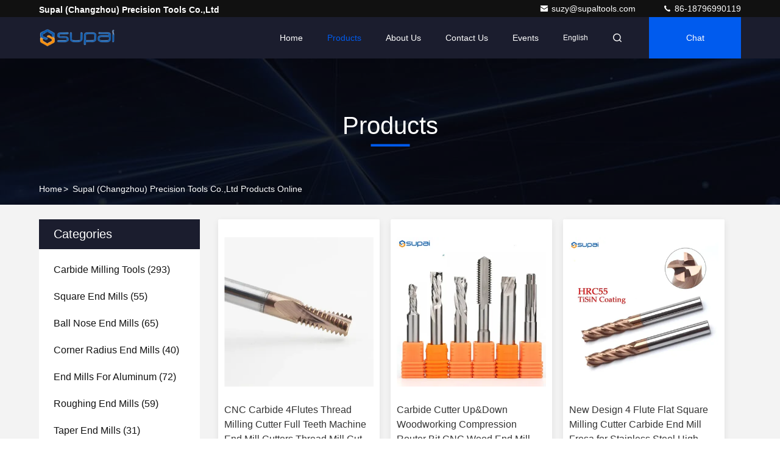

--- FILE ---
content_type: text/html
request_url: https://www.carbideend-mill.com/products-p20.html
body_size: 25257
content:
<!DOCTYPE html>
<html lang="en">
<head>
	<meta charset="utf-8">
	<meta http-equiv="X-UA-Compatible" content="IE=edge">
	<meta name="viewport" content="width=device-width, initial-scale=1.0, maximum-scale=5.1">
    <title>Ball Nose End Mills factory, Buy good price Corner Radius End Mills Products</title>
    <meta name="keywords" content="Ball Nose End Mills factory, Good price Corner Radius End Mills, China Ball Nose End Mills factory, Corner Radius End Mills products online" />
    <meta name="description" content="China quality Ball Nose End Mills & Corner Radius End Mills supplier and Good price Ball Nose End Mills for sale online." />
     <link rel='preload'
					  href=/photo/carbideend-mill/sitetpl/style/commonV2.css?ver=1704332635 as='style'><link type='text/css' rel='stylesheet'
					  href=/photo/carbideend-mill/sitetpl/style/commonV2.css?ver=1704332635 media='all'><meta property="og:title" content="Ball Nose End Mills factory, Buy good price Corner Radius End Mills Products" />
<meta property="og:description" content="China quality Ball Nose End Mills & Corner Radius End Mills supplier and Good price Ball Nose End Mills for sale online." />
<meta property="og:site_name" content="Supal (Changzhou) Precision Tools Co.,Ltd" />
<meta property="og:url" content="https://www.carbideend-mill.com/products-p20.html" />
<meta property="og:image" content="https://www.carbideend-mill.com/photo/pt150749489-cnc_carbide_4flutes_thread_milling_cutter_full_teeth_machine_end_mill_cutters_thread_mill_cutter_8mm.jpg" />
<link rel="canonical" href="https://www.carbideend-mill.com/products-p20.html" />
<link rel="stylesheet" type="text/css" href="/js/guidefirstcommon.css" />
<link rel="stylesheet" type="text/css" href="/js/guidecommon_99709.css" />
<style type="text/css">
/*<![CDATA[*/
.consent__cookie {position: fixed;top: 0;left: 0;width: 100%;height: 0%;z-index: 100000;}.consent__cookie_bg {position: fixed;top: 0;left: 0;width: 100%;height: 100%;background: #000;opacity: .6;display: none }.consent__cookie_rel {position: fixed;bottom:0;left: 0;width: 100%;background: #fff;display: -webkit-box;display: -ms-flexbox;display: flex;flex-wrap: wrap;padding: 24px 80px;-webkit-box-sizing: border-box;box-sizing: border-box;-webkit-box-pack: justify;-ms-flex-pack: justify;justify-content: space-between;-webkit-transition: all ease-in-out .3s;transition: all ease-in-out .3s }.consent__close {position: absolute;top: 20px;right: 20px;cursor: pointer }.consent__close svg {fill: #777 }.consent__close:hover svg {fill: #000 }.consent__cookie_box {flex: 1;word-break: break-word;}.consent__warm {color: #777;font-size: 16px;margin-bottom: 12px;line-height: 19px }.consent__title {color: #333;font-size: 20px;font-weight: 600;margin-bottom: 12px;line-height: 23px }.consent__itxt {color: #333;font-size: 14px;margin-bottom: 12px;display: -webkit-box;display: -ms-flexbox;display: flex;-webkit-box-align: center;-ms-flex-align: center;align-items: center }.consent__itxt i {display: -webkit-inline-box;display: -ms-inline-flexbox;display: inline-flex;width: 28px;height: 28px;border-radius: 50%;background: #e0f9e9;margin-right: 8px;-webkit-box-align: center;-ms-flex-align: center;align-items: center;-webkit-box-pack: center;-ms-flex-pack: center;justify-content: center }.consent__itxt svg {fill: #3ca860 }.consent__txt {color: #a6a6a6;font-size: 14px;margin-bottom: 8px;line-height: 17px }.consent__btns {display: -webkit-box;display: -ms-flexbox;display: flex;-webkit-box-orient: vertical;-webkit-box-direction: normal;-ms-flex-direction: column;flex-direction: column;-webkit-box-pack: center;-ms-flex-pack: center;justify-content: center;flex-shrink: 0;}.consent__btn {width: 280px;height: 40px;line-height: 40px;text-align: center;background: #3ca860;color: #fff;border-radius: 4px;margin: 8px 0;-webkit-box-sizing: border-box;box-sizing: border-box;cursor: pointer;font-size:14px}.consent__btn:hover {background: #00823b }.consent__btn.empty {color: #3ca860;border: 1px solid #3ca860;background: #fff }.consent__btn.empty:hover {background: #3ca860;color: #fff }.open .consent__cookie_bg {display: block }.open .consent__cookie_rel {bottom: 0 }@media (max-width: 760px) {.consent__btns {width: 100%;align-items: center;}.consent__cookie_rel {padding: 20px 24px }}.consent__cookie.open {display: block;}.consent__cookie {display: none;}
/*]]>*/
</style>
<style type="text/css">
/*<![CDATA[*/
@media only screen and (max-width:640px){.contact_now_dialog .content-wrap .desc{background-image:url(/images/cta_images/bg_s.png) !important}}.contact_now_dialog .content-wrap .content-wrap_header .cta-close{background-image:url(/images/cta_images/sprite.png) !important}.contact_now_dialog .content-wrap .desc{background-image:url(/images/cta_images/bg_l.png) !important}.contact_now_dialog .content-wrap .cta-btn i{background-image:url(/images/cta_images/sprite.png) !important}.contact_now_dialog .content-wrap .head-tip img{content:url(/images/cta_images/cta_contact_now.png) !important}.cusim{background-image:url(/images/imicon/im.svg) !important}.cuswa{background-image:url(/images/imicon/wa.png) !important}.cusall{background-image:url(/images/imicon/allchat.svg) !important}
/*]]>*/
</style>
<script type="text/javascript" src="/js/guidefirstcommon.js"></script>
<script type="text/javascript">
/*<![CDATA[*/
window.isvideotpl = 0;window.detailurl = '';
var colorUrl = '';var isShowGuide = 2;var showGuideColor = 0;var im_appid = 10003;var im_msg="Good day, what product are you looking for?";

var cta_cid = 37687;var use_defaulProductInfo = 0;var cta_pid = 0;var test_company = 0;var webim_domain = '';var company_type = 26;var cta_equipment = 'pc'; var setcookie = 'setwebimCookie(0,0,26)'; var whatsapplink = "https://wa.me/8618796990119?text=Hi%2C+Supal+%28Changzhou%29+Precision+Tools+Co.%2CLtd%2C+I%27m+interested+in+your+products."; function insertMeta(){var str = '<meta name="mobile-web-app-capable" content="yes" /><meta name="viewport" content="width=device-width, initial-scale=1.0" />';document.head.insertAdjacentHTML('beforeend',str);} var element = document.querySelector('a.footer_webim_a[href="/webim/webim_tab.html"]');if (element) {element.parentNode.removeChild(element);}

var colorUrl = '';
var aisearch = 0;
var selfUrl = '';
window.playerReportUrl='/vod/view_count/report';
var query_string = ["Products","ListMain"];
var g_tp = '';
var customtplcolor = 99709;
var str_chat = 'chat';
				var str_call_now = 'call now';
var str_chat_now = 'chat now';
var str_contact1 = 'Get Best Price';var str_chat_lang='english';var str_contact2 = 'Get Price';var str_contact2 = 'Best Price';var str_contact = 'contact';
window.predomainsub = "";
/*]]>*/
</script>
</head>
<body>
<img src="/logo.gif" style="display:none" alt="logo"/>
<a style="display: none!important;" title="Supal (Changzhou) Precision Tools Co.,Ltd" class="float-inquiry" href="/contactnow.html" onclick='setinquiryCookie("{\"showproduct\":0,\"pid\":0,\"name\":\"\",\"source_url\":\"\",\"picurl\":\"\",\"propertyDetail\":[],\"username\":\"Ms. Alice Zhong\",\"viewTime\":\"Last Login : 0 hours 06 minutes ago\",\"subject\":\"Please send me your price list\",\"countrycode\":\"CN\"}");'></a>
<script>
var originProductInfo = '';
var originProductInfo = {"showproduct":1,"pid":"12019274","name":"Tisin Coating Variable Helix End Mill \/ Precision Cutting Tools OEM","source_url":"\/sale-12019274-tisin-coating-variable-helix-end-mill-precision-cutting-tools-oem.html","picurl":"\/photo\/pd24205688-tisin_coating_variable_helix_end_mill_precision_cutting_tools_oem.jpg","propertyDetail":[["Product Name","End Mill"],["Type","Unequal Variable Helix"],["Model1","Chamfering 45\u00b0"],["Model2","Corner Radius"]],"company_name":null,"picurl_c":"\/photo\/pc24205688-tisin_coating_variable_helix_end_mill_precision_cutting_tools_oem.jpg","price":"Negotiable","username":"Alice","viewTime":"Last Login : 2 hours 06 minutes ago","subject":"I am interested in your Tisin Coating Variable Helix End Mill \/ Precision Cutting Tools OEM","countrycode":"CN"};
var save_url = "/contactsave.html";
var update_url = "/updateinquiry.html";
var productInfo = {};
var defaulProductInfo = {};
var myDate = new Date();
var curDate = myDate.getFullYear()+'-'+(parseInt(myDate.getMonth())+1)+'-'+myDate.getDate();
var message = '';
var default_pop = 1;
var leaveMessageDialog = document.getElementsByClassName('leave-message-dialog')[0]; // 获取弹层
var _$$ = function (dom) {
    return document.querySelectorAll(dom);
};
resInfo = originProductInfo;
resInfo['name'] = resInfo['name'] || '';
defaulProductInfo.pid = resInfo['pid'];
defaulProductInfo.productName = resInfo['name'] ?? '';
defaulProductInfo.productInfo = resInfo['propertyDetail'];
defaulProductInfo.productImg = resInfo['picurl_c'];
defaulProductInfo.subject = resInfo['subject'] ?? '';
defaulProductInfo.productImgAlt = resInfo['name'] ?? '';
var inquirypopup_tmp = 1;
var message = 'Dear,'+'\r\n'+"I am interested in"+' '+trim(resInfo['name'])+", could you send me more details such as type, size, MOQ, material, etc."+'\r\n'+"Thanks!"+'\r\n'+"Waiting for your reply.";
var message_1 = 'Dear,'+'\r\n'+"I am interested in"+' '+trim(resInfo['name'])+", could you send me more details such as type, size, MOQ, material, etc."+'\r\n'+"Thanks!"+'\r\n'+"Waiting for your reply.";
var message_2 = 'Hello,'+'\r\n'+"I am looking for"+' '+trim(resInfo['name'])+", please send me the price, specification and picture."+'\r\n'+"Your swift response will be highly appreciated."+'\r\n'+"Feel free to contact me for more information."+'\r\n'+"Thanks a lot.";
var message_3 = 'Hello,'+'\r\n'+trim(resInfo['name'])+' '+"meets my expectations."+'\r\n'+"Please give me the best price and some other product information."+'\r\n'+"Feel free to contact me via my mail."+'\r\n'+"Thanks a lot.";

var message_4 = 'Dear,'+'\r\n'+"What is the FOB price on your"+' '+trim(resInfo['name'])+'?'+'\r\n'+"Which is the nearest port name?"+'\r\n'+"Please reply me as soon as possible, it would be better to share further information."+'\r\n'+"Regards!";
var message_5 = 'Hi there,'+'\r\n'+"I am very interested in your"+' '+trim(resInfo['name'])+'.'+'\r\n'+"Please send me your product details."+'\r\n'+"Looking forward to your quick reply."+'\r\n'+"Feel free to contact me by mail."+'\r\n'+"Regards!";

var message_6 = 'Dear,'+'\r\n'+"Please provide us with information about your"+' '+trim(resInfo['name'])+", such as type, size, material, and of course the best price."+'\r\n'+"Looking forward to your quick reply."+'\r\n'+"Thank you!";
var message_7 = 'Dear,'+'\r\n'+"Can you supply"+' '+trim(resInfo['name'])+" for us?"+'\r\n'+"First we want a price list and some product details."+'\r\n'+"I hope to get reply asap and look forward to cooperation."+'\r\n'+"Thank you very much.";
var message_8 = 'hi,'+'\r\n'+"I am looking for"+' '+trim(resInfo['name'])+", please give me some more detailed product information."+'\r\n'+"I look forward to your reply."+'\r\n'+"Thank you!";
var message_9 = 'Hello,'+'\r\n'+"Your"+' '+trim(resInfo['name'])+" meets my requirements very well."+'\r\n'+"Please send me the price, specification, and similar model will be OK."+'\r\n'+"Feel free to chat with me."+'\r\n'+"Thanks!";
var message_10 = 'Dear,'+'\r\n'+"I want to know more about the details and quotation of"+' '+trim(resInfo['name'])+'.'+'\r\n'+"Feel free to contact me."+'\r\n'+"Regards!";

var r = getRandom(1,10);

defaulProductInfo.message = eval("message_"+r);
    defaulProductInfo.message = eval("message_"+r);
        var mytAjax = {

    post: function(url, data, fn) {
        var xhr = new XMLHttpRequest();
        xhr.open("POST", url, true);
        xhr.setRequestHeader("Content-Type", "application/x-www-form-urlencoded;charset=UTF-8");
        xhr.setRequestHeader("X-Requested-With", "XMLHttpRequest");
        xhr.setRequestHeader('Content-Type','text/plain;charset=UTF-8');
        xhr.onreadystatechange = function() {
            if(xhr.readyState == 4 && (xhr.status == 200 || xhr.status == 304)) {
                fn.call(this, xhr.responseText);
            }
        };
        xhr.send(data);
    },

    postform: function(url, data, fn) {
        var xhr = new XMLHttpRequest();
        xhr.open("POST", url, true);
        xhr.setRequestHeader("X-Requested-With", "XMLHttpRequest");
        xhr.onreadystatechange = function() {
            if(xhr.readyState == 4 && (xhr.status == 200 || xhr.status == 304)) {
                fn.call(this, xhr.responseText);
            }
        };
        xhr.send(data);
    }
};
/*window.onload = function(){
    leaveMessageDialog = document.getElementsByClassName('leave-message-dialog')[0];
    if (window.localStorage.recordDialogStatus=='undefined' || (window.localStorage.recordDialogStatus!='undefined' && window.localStorage.recordDialogStatus != curDate)) {
        setTimeout(function(){
            if(parseInt(inquirypopup_tmp%10) == 1){
                creatDialog(defaulProductInfo, 1);
            }
        }, 6000);
    }
};*/
function trim(str)
{
    str = str.replace(/(^\s*)/g,"");
    return str.replace(/(\s*$)/g,"");
};
function getRandom(m,n){
    var num = Math.floor(Math.random()*(m - n) + n);
    return num;
};
function strBtn(param) {

    var starattextarea = document.getElementById("textareamessage").value.length;
    var email = document.getElementById("startEmail").value;

    var default_tip = document.querySelectorAll(".watermark_container").length;
    if (20 < starattextarea && starattextarea < 3000) {
        if(default_tip>0){
            document.getElementById("textareamessage1").parentNode.parentNode.nextElementSibling.style.display = "none";
        }else{
            document.getElementById("textareamessage1").parentNode.nextElementSibling.style.display = "none";
        }

    } else {
        if(default_tip>0){
            document.getElementById("textareamessage1").parentNode.parentNode.nextElementSibling.style.display = "block";
        }else{
            document.getElementById("textareamessage1").parentNode.nextElementSibling.style.display = "block";
        }

        return;
    }

    // var re = /^([a-zA-Z0-9_-])+@([a-zA-Z0-9_-])+\.([a-zA-Z0-9_-])+/i;/*邮箱不区分大小写*/
    var re = /^[a-zA-Z0-9][\w-]*(\.?[\w-]+)*@[a-zA-Z0-9-]+(\.[a-zA-Z0-9]+)+$/i;
    if (!re.test(email)) {
        document.getElementById("startEmail").nextElementSibling.style.display = "block";
        return;
    } else {
        document.getElementById("startEmail").nextElementSibling.style.display = "none";
    }

    var subject = document.getElementById("pop_subject").value;
    var pid = document.getElementById("pop_pid").value;
    var message = document.getElementById("textareamessage").value;
    var sender_email = document.getElementById("startEmail").value;
    var tel = '';
    if (document.getElementById("tel0") != undefined && document.getElementById("tel0") != '')
        tel = document.getElementById("tel0").value;
    var form_serialize = '&tel='+tel;

    form_serialize = form_serialize.replace(/\+/g, "%2B");
    mytAjax.post(save_url,"pid="+pid+"&subject="+subject+"&email="+sender_email+"&message="+(message)+form_serialize,function(res){
        var mes = JSON.parse(res);
        if(mes.status == 200){
            var iid = mes.iid;
            document.getElementById("pop_iid").value = iid;
            document.getElementById("pop_uuid").value = mes.uuid;

            if(typeof gtag_report_conversion === "function"){
                gtag_report_conversion();//执行统计js代码
            }
            if(typeof fbq === "function"){
                fbq('track','Purchase');//执行统计js代码
            }
        }
    });
    for (var index = 0; index < document.querySelectorAll(".dialog-content-pql").length; index++) {
        document.querySelectorAll(".dialog-content-pql")[index].style.display = "none";
    };
    $('#idphonepql').val(tel);
    document.getElementById("dialog-content-pql-id").style.display = "block";
    ;
};
function twoBtnOk(param) {

    var selectgender = document.getElementById("Mr").innerHTML;
    var iid = document.getElementById("pop_iid").value;
    var sendername = document.getElementById("idnamepql").value;
    var senderphone = document.getElementById("idphonepql").value;
    var sendercname = document.getElementById("idcompanypql").value;
    var uuid = document.getElementById("pop_uuid").value;
    var gender = 2;
    if(selectgender == 'Mr.') gender = 0;
    if(selectgender == 'Mrs.') gender = 1;
    var pid = document.getElementById("pop_pid").value;
    var form_serialize = '';

        form_serialize = form_serialize.replace(/\+/g, "%2B");

    mytAjax.post(update_url,"iid="+iid+"&gender="+gender+"&uuid="+uuid+"&name="+(sendername)+"&tel="+(senderphone)+"&company="+(sendercname)+form_serialize,function(res){});

    for (var index = 0; index < document.querySelectorAll(".dialog-content-pql").length; index++) {
        document.querySelectorAll(".dialog-content-pql")[index].style.display = "none";
    };
    document.getElementById("dialog-content-pql-ok").style.display = "block";

};
function toCheckMust(name) {
    $('#'+name+'error').hide();
}
function handClidk(param) {
    var starattextarea = document.getElementById("textareamessage1").value.length;
    var email = document.getElementById("startEmail1").value;
    var default_tip = document.querySelectorAll(".watermark_container").length;
    if (20 < starattextarea && starattextarea < 3000) {
        if(default_tip>0){
            document.getElementById("textareamessage1").parentNode.parentNode.nextElementSibling.style.display = "none";
        }else{
            document.getElementById("textareamessage1").parentNode.nextElementSibling.style.display = "none";
        }

    } else {
        if(default_tip>0){
            document.getElementById("textareamessage1").parentNode.parentNode.nextElementSibling.style.display = "block";
        }else{
            document.getElementById("textareamessage1").parentNode.nextElementSibling.style.display = "block";
        }

        return;
    }

    // var re = /^([a-zA-Z0-9_-])+@([a-zA-Z0-9_-])+\.([a-zA-Z0-9_-])+/i;
    var re = /^[a-zA-Z0-9][\w-]*(\.?[\w-]+)*@[a-zA-Z0-9-]+(\.[a-zA-Z0-9]+)+$/i;
    if (!re.test(email)) {
        document.getElementById("startEmail1").nextElementSibling.style.display = "block";
        return;
    } else {
        document.getElementById("startEmail1").nextElementSibling.style.display = "none";
    }

    var subject = document.getElementById("pop_subject").value;
    var pid = document.getElementById("pop_pid").value;
    var message = document.getElementById("textareamessage1").value;
    var sender_email = document.getElementById("startEmail1").value;
    var form_serialize = tel = '';
    if (document.getElementById("tel1") != undefined && document.getElementById("tel1") != '')
        tel = document.getElementById("tel1").value;
        mytAjax.post(save_url,"email="+sender_email+"&tel="+tel+"&pid="+pid+"&message="+message+"&subject="+subject+form_serialize,function(res){

        var mes = JSON.parse(res);
        if(mes.status == 200){
            var iid = mes.iid;
            document.getElementById("pop_iid").value = iid;
            document.getElementById("pop_uuid").value = mes.uuid;
            if(typeof gtag_report_conversion === "function"){
                gtag_report_conversion();//执行统计js代码
            }
        }

    });
    for (var index = 0; index < document.querySelectorAll(".dialog-content-pql").length; index++) {
        document.querySelectorAll(".dialog-content-pql")[index].style.display = "none";
    };
    $('#idphonepql').val(tel);
    document.getElementById("dialog-content-pql-id").style.display = "block";

};
window.addEventListener('load', function () {
    $('.checkbox-wrap label').each(function(){
        if($(this).find('input').prop('checked')){
            $(this).addClass('on')
        }else {
            $(this).removeClass('on')
        }
    })
    $(document).on('click', '.checkbox-wrap label' , function(ev){
        if (ev.target.tagName.toUpperCase() != 'INPUT') {
            $(this).toggleClass('on')
        }
    })
})

function hand_video(pdata) {
    data = JSON.parse(pdata);
    productInfo.productName = data.productName;
    productInfo.productInfo = data.productInfo;
    productInfo.productImg = data.productImg;
    productInfo.subject = data.subject;

    var message = 'Dear,'+'\r\n'+"I am interested in"+' '+trim(data.productName)+", could you send me more details such as type, size, quantity, material, etc."+'\r\n'+"Thanks!"+'\r\n'+"Waiting for your reply.";

    var message = 'Dear,'+'\r\n'+"I am interested in"+' '+trim(data.productName)+", could you send me more details such as type, size, MOQ, material, etc."+'\r\n'+"Thanks!"+'\r\n'+"Waiting for your reply.";
    var message_1 = 'Dear,'+'\r\n'+"I am interested in"+' '+trim(data.productName)+", could you send me more details such as type, size, MOQ, material, etc."+'\r\n'+"Thanks!"+'\r\n'+"Waiting for your reply.";
    var message_2 = 'Hello,'+'\r\n'+"I am looking for"+' '+trim(data.productName)+", please send me the price, specification and picture."+'\r\n'+"Your swift response will be highly appreciated."+'\r\n'+"Feel free to contact me for more information."+'\r\n'+"Thanks a lot.";
    var message_3 = 'Hello,'+'\r\n'+trim(data.productName)+' '+"meets my expectations."+'\r\n'+"Please give me the best price and some other product information."+'\r\n'+"Feel free to contact me via my mail."+'\r\n'+"Thanks a lot.";

    var message_4 = 'Dear,'+'\r\n'+"What is the FOB price on your"+' '+trim(data.productName)+'?'+'\r\n'+"Which is the nearest port name?"+'\r\n'+"Please reply me as soon as possible, it would be better to share further information."+'\r\n'+"Regards!";
    var message_5 = 'Hi there,'+'\r\n'+"I am very interested in your"+' '+trim(data.productName)+'.'+'\r\n'+"Please send me your product details."+'\r\n'+"Looking forward to your quick reply."+'\r\n'+"Feel free to contact me by mail."+'\r\n'+"Regards!";

    var message_6 = 'Dear,'+'\r\n'+"Please provide us with information about your"+' '+trim(data.productName)+", such as type, size, material, and of course the best price."+'\r\n'+"Looking forward to your quick reply."+'\r\n'+"Thank you!";
    var message_7 = 'Dear,'+'\r\n'+"Can you supply"+' '+trim(data.productName)+" for us?"+'\r\n'+"First we want a price list and some product details."+'\r\n'+"I hope to get reply asap and look forward to cooperation."+'\r\n'+"Thank you very much.";
    var message_8 = 'hi,'+'\r\n'+"I am looking for"+' '+trim(data.productName)+", please give me some more detailed product information."+'\r\n'+"I look forward to your reply."+'\r\n'+"Thank you!";
    var message_9 = 'Hello,'+'\r\n'+"Your"+' '+trim(data.productName)+" meets my requirements very well."+'\r\n'+"Please send me the price, specification, and similar model will be OK."+'\r\n'+"Feel free to chat with me."+'\r\n'+"Thanks!";
    var message_10 = 'Dear,'+'\r\n'+"I want to know more about the details and quotation of"+' '+trim(data.productName)+'.'+'\r\n'+"Feel free to contact me."+'\r\n'+"Regards!";

    var r = getRandom(1,10);

    productInfo.message = eval("message_"+r);
            if(parseInt(inquirypopup_tmp/10) == 1){
        productInfo.message = "";
    }
    productInfo.pid = data.pid;
    creatDialog(productInfo, 2);
};

function handDialog(pdata) {
    data = JSON.parse(pdata);
    productInfo.productName = data.productName;
    productInfo.productInfo = data.productInfo;
    productInfo.productImg = data.productImg;
    productInfo.subject = data.subject;

    var message = 'Dear,'+'\r\n'+"I am interested in"+' '+trim(data.productName)+", could you send me more details such as type, size, quantity, material, etc."+'\r\n'+"Thanks!"+'\r\n'+"Waiting for your reply.";

    var message = 'Dear,'+'\r\n'+"I am interested in"+' '+trim(data.productName)+", could you send me more details such as type, size, MOQ, material, etc."+'\r\n'+"Thanks!"+'\r\n'+"Waiting for your reply.";
    var message_1 = 'Dear,'+'\r\n'+"I am interested in"+' '+trim(data.productName)+", could you send me more details such as type, size, MOQ, material, etc."+'\r\n'+"Thanks!"+'\r\n'+"Waiting for your reply.";
    var message_2 = 'Hello,'+'\r\n'+"I am looking for"+' '+trim(data.productName)+", please send me the price, specification and picture."+'\r\n'+"Your swift response will be highly appreciated."+'\r\n'+"Feel free to contact me for more information."+'\r\n'+"Thanks a lot.";
    var message_3 = 'Hello,'+'\r\n'+trim(data.productName)+' '+"meets my expectations."+'\r\n'+"Please give me the best price and some other product information."+'\r\n'+"Feel free to contact me via my mail."+'\r\n'+"Thanks a lot.";

    var message_4 = 'Dear,'+'\r\n'+"What is the FOB price on your"+' '+trim(data.productName)+'?'+'\r\n'+"Which is the nearest port name?"+'\r\n'+"Please reply me as soon as possible, it would be better to share further information."+'\r\n'+"Regards!";
    var message_5 = 'Hi there,'+'\r\n'+"I am very interested in your"+' '+trim(data.productName)+'.'+'\r\n'+"Please send me your product details."+'\r\n'+"Looking forward to your quick reply."+'\r\n'+"Feel free to contact me by mail."+'\r\n'+"Regards!";

    var message_6 = 'Dear,'+'\r\n'+"Please provide us with information about your"+' '+trim(data.productName)+", such as type, size, material, and of course the best price."+'\r\n'+"Looking forward to your quick reply."+'\r\n'+"Thank you!";
    var message_7 = 'Dear,'+'\r\n'+"Can you supply"+' '+trim(data.productName)+" for us?"+'\r\n'+"First we want a price list and some product details."+'\r\n'+"I hope to get reply asap and look forward to cooperation."+'\r\n'+"Thank you very much.";
    var message_8 = 'hi,'+'\r\n'+"I am looking for"+' '+trim(data.productName)+", please give me some more detailed product information."+'\r\n'+"I look forward to your reply."+'\r\n'+"Thank you!";
    var message_9 = 'Hello,'+'\r\n'+"Your"+' '+trim(data.productName)+" meets my requirements very well."+'\r\n'+"Please send me the price, specification, and similar model will be OK."+'\r\n'+"Feel free to chat with me."+'\r\n'+"Thanks!";
    var message_10 = 'Dear,'+'\r\n'+"I want to know more about the details and quotation of"+' '+trim(data.productName)+'.'+'\r\n'+"Feel free to contact me."+'\r\n'+"Regards!";

    var r = getRandom(1,10);
    productInfo.message = eval("message_"+r);
            if(parseInt(inquirypopup_tmp/10) == 1){
        productInfo.message = "";
    }
    productInfo.pid = data.pid;
    creatDialog(productInfo, 2);
};

function closepql(param) {

    leaveMessageDialog.style.display = 'none';
};

function closepql2(param) {

    for (var index = 0; index < document.querySelectorAll(".dialog-content-pql").length; index++) {
        document.querySelectorAll(".dialog-content-pql")[index].style.display = "none";
    };
    document.getElementById("dialog-content-pql-ok").style.display = "block";
};

function decodeHtmlEntities(str) {
    var tempElement = document.createElement('div');
    tempElement.innerHTML = str;
    return tempElement.textContent || tempElement.innerText || '';
}

function initProduct(productInfo,type){

    productInfo.productName = decodeHtmlEntities(productInfo.productName);
    productInfo.message = decodeHtmlEntities(productInfo.message);

    leaveMessageDialog = document.getElementsByClassName('leave-message-dialog')[0];
    leaveMessageDialog.style.display = "block";
    if(type == 3){
        var popinquiryemail = document.getElementById("popinquiryemail").value;
        _$$("#startEmail1")[0].value = popinquiryemail;
    }else{
        _$$("#startEmail1")[0].value = "";
    }
    _$$("#startEmail")[0].value = "";
    _$$("#idnamepql")[0].value = "";
    _$$("#idphonepql")[0].value = "";
    _$$("#idcompanypql")[0].value = "";

    _$$("#pop_pid")[0].value = productInfo.pid;
    _$$("#pop_subject")[0].value = productInfo.subject;
    
    if(parseInt(inquirypopup_tmp/10) == 1){
        productInfo.message = "";
    }

    _$$("#textareamessage1")[0].value = productInfo.message;
    _$$("#textareamessage")[0].value = productInfo.message;

    _$$("#dialog-content-pql-id .titlep")[0].innerHTML = productInfo.productName;
    _$$("#dialog-content-pql-id img")[0].setAttribute("src", productInfo.productImg);
    _$$("#dialog-content-pql-id img")[0].setAttribute("alt", productInfo.productImgAlt);

    _$$("#dialog-content-pql-id-hand img")[0].setAttribute("src", productInfo.productImg);
    _$$("#dialog-content-pql-id-hand img")[0].setAttribute("alt", productInfo.productImgAlt);
    _$$("#dialog-content-pql-id-hand .titlep")[0].innerHTML = productInfo.productName;

    if (productInfo.productInfo.length > 0) {
        var ul2, ul;
        ul = document.createElement("ul");
        for (var index = 0; index < productInfo.productInfo.length; index++) {
            var el = productInfo.productInfo[index];
            var li = document.createElement("li");
            var span1 = document.createElement("span");
            span1.innerHTML = el[0] + ":";
            var span2 = document.createElement("span");
            span2.innerHTML = el[1];
            li.appendChild(span1);
            li.appendChild(span2);
            ul.appendChild(li);

        }
        ul2 = ul.cloneNode(true);
        if (type === 1) {
            _$$("#dialog-content-pql-id .left")[0].replaceChild(ul, _$$("#dialog-content-pql-id .left ul")[0]);
        } else {
            _$$("#dialog-content-pql-id-hand .left")[0].replaceChild(ul2, _$$("#dialog-content-pql-id-hand .left ul")[0]);
            _$$("#dialog-content-pql-id .left")[0].replaceChild(ul, _$$("#dialog-content-pql-id .left ul")[0]);
        }
    };
    for (var index = 0; index < _$$("#dialog-content-pql-id .right ul li").length; index++) {
        _$$("#dialog-content-pql-id .right ul li")[index].addEventListener("click", function (params) {
            _$$("#dialog-content-pql-id .right #Mr")[0].innerHTML = this.innerHTML
        }, false)

    };

};
function closeInquiryCreateDialog() {
    document.getElementById("xuanpan_dialog_box_pql").style.display = "none";
};
function showInquiryCreateDialog() {
    document.getElementById("xuanpan_dialog_box_pql").style.display = "block";
};
function submitPopInquiry(){
    var message = document.getElementById("inquiry_message").value;
    var email = document.getElementById("inquiry_email").value;
    var subject = defaulProductInfo.subject;
    var pid = defaulProductInfo.pid;
    if (email === undefined) {
        showInquiryCreateDialog();
        document.getElementById("inquiry_email").style.border = "1px solid red";
        return false;
    };
    if (message === undefined) {
        showInquiryCreateDialog();
        document.getElementById("inquiry_message").style.border = "1px solid red";
        return false;
    };
    if (email.search(/^\w+((-\w+)|(\.\w+))*\@[A-Za-z0-9]+((\.|-)[A-Za-z0-9]+)*\.[A-Za-z0-9]+$/) == -1) {
        document.getElementById("inquiry_email").style.border= "1px solid red";
        showInquiryCreateDialog();
        return false;
    } else {
        document.getElementById("inquiry_email").style.border= "";
    };
    if (message.length < 20 || message.length >3000) {
        showInquiryCreateDialog();
        document.getElementById("inquiry_message").style.border = "1px solid red";
        return false;
    } else {
        document.getElementById("inquiry_message").style.border = "";
    };
    var tel = '';
    if (document.getElementById("tel") != undefined && document.getElementById("tel") != '')
        tel = document.getElementById("tel").value;

    mytAjax.post(save_url,"pid="+pid+"&subject="+subject+"&email="+email+"&message="+(message)+'&tel='+tel,function(res){
        var mes = JSON.parse(res);
        if(mes.status == 200){
            var iid = mes.iid;
            document.getElementById("pop_iid").value = iid;
            document.getElementById("pop_uuid").value = mes.uuid;

        }
    });
    initProduct(defaulProductInfo);
    for (var index = 0; index < document.querySelectorAll(".dialog-content-pql").length; index++) {
        document.querySelectorAll(".dialog-content-pql")[index].style.display = "none";
    };
    $('#idphonepql').val(tel);
    document.getElementById("dialog-content-pql-id").style.display = "block";

};

//带附件上传
function submitPopInquiryfile(email_id,message_id,check_sort,name_id,phone_id,company_id,attachments){

    if(typeof(check_sort) == 'undefined'){
        check_sort = 0;
    }
    var message = document.getElementById(message_id).value;
    var email = document.getElementById(email_id).value;
    var attachments = document.getElementById(attachments).value;
    if(typeof(name_id) !== 'undefined' && name_id != ""){
        var name  = document.getElementById(name_id).value;
    }
    if(typeof(phone_id) !== 'undefined' && phone_id != ""){
        var phone = document.getElementById(phone_id).value;
    }
    if(typeof(company_id) !== 'undefined' && company_id != ""){
        var company = document.getElementById(company_id).value;
    }
    var subject = defaulProductInfo.subject;
    var pid = defaulProductInfo.pid;

    if(check_sort == 0){
        if (email === undefined) {
            showInquiryCreateDialog();
            document.getElementById(email_id).style.border = "1px solid red";
            return false;
        };
        if (message === undefined) {
            showInquiryCreateDialog();
            document.getElementById(message_id).style.border = "1px solid red";
            return false;
        };

        if (email.search(/^\w+((-\w+)|(\.\w+))*\@[A-Za-z0-9]+((\.|-)[A-Za-z0-9]+)*\.[A-Za-z0-9]+$/) == -1) {
            document.getElementById(email_id).style.border= "1px solid red";
            showInquiryCreateDialog();
            return false;
        } else {
            document.getElementById(email_id).style.border= "";
        };
        if (message.length < 20 || message.length >3000) {
            showInquiryCreateDialog();
            document.getElementById(message_id).style.border = "1px solid red";
            return false;
        } else {
            document.getElementById(message_id).style.border = "";
        };
    }else{

        if (message === undefined) {
            showInquiryCreateDialog();
            document.getElementById(message_id).style.border = "1px solid red";
            return false;
        };

        if (email === undefined) {
            showInquiryCreateDialog();
            document.getElementById(email_id).style.border = "1px solid red";
            return false;
        };

        if (message.length < 20 || message.length >3000) {
            showInquiryCreateDialog();
            document.getElementById(message_id).style.border = "1px solid red";
            return false;
        } else {
            document.getElementById(message_id).style.border = "";
        };

        if (email.search(/^\w+((-\w+)|(\.\w+))*\@[A-Za-z0-9]+((\.|-)[A-Za-z0-9]+)*\.[A-Za-z0-9]+$/) == -1) {
            document.getElementById(email_id).style.border= "1px solid red";
            showInquiryCreateDialog();
            return false;
        } else {
            document.getElementById(email_id).style.border= "";
        };

    };

    mytAjax.post(save_url,"pid="+pid+"&subject="+subject+"&email="+email+"&message="+message+"&company="+company+"&attachments="+attachments,function(res){
        var mes = JSON.parse(res);
        if(mes.status == 200){
            var iid = mes.iid;
            document.getElementById("pop_iid").value = iid;
            document.getElementById("pop_uuid").value = mes.uuid;

            if(typeof gtag_report_conversion === "function"){
                gtag_report_conversion();//执行统计js代码
            }
            if(typeof fbq === "function"){
                fbq('track','Purchase');//执行统计js代码
            }
        }
    });
    initProduct(defaulProductInfo);

    if(name !== undefined && name != ""){
        _$$("#idnamepql")[0].value = name;
    }

    if(phone !== undefined && phone != ""){
        _$$("#idphonepql")[0].value = phone;
    }

    if(company !== undefined && company != ""){
        _$$("#idcompanypql")[0].value = company;
    }

    for (var index = 0; index < document.querySelectorAll(".dialog-content-pql").length; index++) {
        document.querySelectorAll(".dialog-content-pql")[index].style.display = "none";
    };
    document.getElementById("dialog-content-pql-id").style.display = "block";

};
function submitPopInquiryByParam(email_id,message_id,check_sort,name_id,phone_id,company_id){

    if(typeof(check_sort) == 'undefined'){
        check_sort = 0;
    }

    var senderphone = '';
    var message = document.getElementById(message_id).value;
    var email = document.getElementById(email_id).value;
    if(typeof(name_id) !== 'undefined' && name_id != ""){
        var name  = document.getElementById(name_id).value;
    }
    if(typeof(phone_id) !== 'undefined' && phone_id != ""){
        var phone = document.getElementById(phone_id).value;
        senderphone = phone;
    }
    if(typeof(company_id) !== 'undefined' && company_id != ""){
        var company = document.getElementById(company_id).value;
    }
    var subject = defaulProductInfo.subject;
    var pid = defaulProductInfo.pid;

    if(check_sort == 0){
        if (email === undefined) {
            showInquiryCreateDialog();
            document.getElementById(email_id).style.border = "1px solid red";
            return false;
        };
        if (message === undefined) {
            showInquiryCreateDialog();
            document.getElementById(message_id).style.border = "1px solid red";
            return false;
        };

        if (email.search(/^\w+((-\w+)|(\.\w+))*\@[A-Za-z0-9]+((\.|-)[A-Za-z0-9]+)*\.[A-Za-z0-9]+$/) == -1) {
            document.getElementById(email_id).style.border= "1px solid red";
            showInquiryCreateDialog();
            return false;
        } else {
            document.getElementById(email_id).style.border= "";
        };
        if (message.length < 20 || message.length >3000) {
            showInquiryCreateDialog();
            document.getElementById(message_id).style.border = "1px solid red";
            return false;
        } else {
            document.getElementById(message_id).style.border = "";
        };
    }else{

        if (message === undefined) {
            showInquiryCreateDialog();
            document.getElementById(message_id).style.border = "1px solid red";
            return false;
        };

        if (email === undefined) {
            showInquiryCreateDialog();
            document.getElementById(email_id).style.border = "1px solid red";
            return false;
        };

        if (message.length < 20 || message.length >3000) {
            showInquiryCreateDialog();
            document.getElementById(message_id).style.border = "1px solid red";
            return false;
        } else {
            document.getElementById(message_id).style.border = "";
        };

        if (email.search(/^\w+((-\w+)|(\.\w+))*\@[A-Za-z0-9]+((\.|-)[A-Za-z0-9]+)*\.[A-Za-z0-9]+$/) == -1) {
            document.getElementById(email_id).style.border= "1px solid red";
            showInquiryCreateDialog();
            return false;
        } else {
            document.getElementById(email_id).style.border= "";
        };

    };

    var productsku = "";
    if($("#product_sku").length > 0){
        productsku = $("#product_sku").html();
    }

    mytAjax.post(save_url,"tel="+senderphone+"&pid="+pid+"&subject="+subject+"&email="+email+"&message="+message+"&messagesku="+encodeURI(productsku),function(res){
        var mes = JSON.parse(res);
        if(mes.status == 200){
            var iid = mes.iid;
            document.getElementById("pop_iid").value = iid;
            document.getElementById("pop_uuid").value = mes.uuid;

            if(typeof gtag_report_conversion === "function"){
                gtag_report_conversion();//执行统计js代码
            }
            if(typeof fbq === "function"){
                fbq('track','Purchase');//执行统计js代码
            }
        }
    });
    initProduct(defaulProductInfo);

    if(name !== undefined && name != ""){
        _$$("#idnamepql")[0].value = name;
    }

    if(phone !== undefined && phone != ""){
        _$$("#idphonepql")[0].value = phone;
    }

    if(company !== undefined && company != ""){
        _$$("#idcompanypql")[0].value = company;
    }

    for (var index = 0; index < document.querySelectorAll(".dialog-content-pql").length; index++) {
        document.querySelectorAll(".dialog-content-pql")[index].style.display = "none";

    };
    document.getElementById("dialog-content-pql-id").style.display = "block";

};

function creat_videoDialog(productInfo, type) {

    if(type == 1){
        if(default_pop != 1){
            return false;
        }
        window.localStorage.recordDialogStatus = curDate;
    }else{
        default_pop = 0;
    }
    initProduct(productInfo, type);
    if (type === 1) {
        // 自动弹出
        for (var index = 0; index < document.querySelectorAll(".dialog-content-pql").length; index++) {

            document.querySelectorAll(".dialog-content-pql")[index].style.display = "none";
        };
        document.getElementById("dialog-content-pql").style.display = "block";
    } else {
        // 手动弹出
        for (var index = 0; index < document.querySelectorAll(".dialog-content-pql").length; index++) {
            document.querySelectorAll(".dialog-content-pql")[index].style.display = "none";
        };
        document.getElementById("dialog-content-pql-id-hand").style.display = "block";
    }
}

function creatDialog(productInfo, type) {

    if(type == 1){
        if(default_pop != 1){
            return false;
        }
        window.localStorage.recordDialogStatus = curDate;
    }else{
        default_pop = 0;
    }
    initProduct(productInfo, type);
    if (type === 1) {
        // 自动弹出
        for (var index = 0; index < document.querySelectorAll(".dialog-content-pql").length; index++) {

            document.querySelectorAll(".dialog-content-pql")[index].style.display = "none";
        };
        document.getElementById("dialog-content-pql").style.display = "block";
    } else {
        // 手动弹出
        for (var index = 0; index < document.querySelectorAll(".dialog-content-pql").length; index++) {
            document.querySelectorAll(".dialog-content-pql")[index].style.display = "none";
        };
        document.getElementById("dialog-content-pql-id-hand").style.display = "block";
    }
}

//带邮箱信息打开询盘框 emailtype=1表示带入邮箱
function openDialog(emailtype){
    var type = 2;//不带入邮箱，手动弹出
    if(emailtype == 1){
        var popinquiryemail = document.getElementById("popinquiryemail").value;
        // var re = /^([a-zA-Z0-9_-])+@([a-zA-Z0-9_-])+\.([a-zA-Z0-9_-])+/i;
        var re = /^[a-zA-Z0-9][\w-]*(\.?[\w-]+)*@[a-zA-Z0-9-]+(\.[a-zA-Z0-9]+)+$/i;
        if (!re.test(popinquiryemail)) {
            //前端提示样式;
            showInquiryCreateDialog();
            document.getElementById("popinquiryemail").style.border = "1px solid red";
            return false;
        } else {
            //前端提示样式;
        }
        var type = 3;
    }
    creatDialog(defaulProductInfo,type);
}

//上传附件
function inquiryUploadFile(){
    var fileObj = document.querySelector("#fileId").files[0];
    //构建表单数据
    var formData = new FormData();
    var filesize = fileObj.size;
    if(filesize > 10485760 || filesize == 0) {
        document.getElementById("filetips").style.display = "block";
        return false;
    }else {
        document.getElementById("filetips").style.display = "none";
    }
    formData.append('popinquiryfile', fileObj);
    document.getElementById("quotefileform").reset();
    var save_url = "/inquiryuploadfile.html";
    mytAjax.postform(save_url,formData,function(res){
        var mes = JSON.parse(res);
        if(mes.status == 200){
            document.getElementById("uploader-file-info").innerHTML = document.getElementById("uploader-file-info").innerHTML + "<span class=op>"+mes.attfile.name+"<a class=delatt id=att"+mes.attfile.id+" onclick=delatt("+mes.attfile.id+");>Delete</a></span>";
            var nowattachs = document.getElementById("attachments").value;
            if( nowattachs !== ""){
                var attachs = JSON.parse(nowattachs);
                attachs[mes.attfile.id] = mes.attfile;
            }else{
                var attachs = {};
                attachs[mes.attfile.id] = mes.attfile;
            }
            document.getElementById("attachments").value = JSON.stringify(attachs);
        }
    });
}
//附件删除
function delatt(attid)
{
    var nowattachs = document.getElementById("attachments").value;
    if( nowattachs !== ""){
        var attachs = JSON.parse(nowattachs);
        if(attachs[attid] == ""){
            return false;
        }
        var formData = new FormData();
        var delfile = attachs[attid]['filename'];
        var save_url = "/inquirydelfile.html";
        if(delfile != "") {
            formData.append('delfile', delfile);
            mytAjax.postform(save_url, formData, function (res) {
                if(res !== "") {
                    var mes = JSON.parse(res);
                    if (mes.status == 200) {
                        delete attachs[attid];
                        document.getElementById("attachments").value = JSON.stringify(attachs);
                        var s = document.getElementById("att"+attid);
                        s.parentNode.remove();
                    }
                }
            });
        }
    }else{
        return false;
    }
}

</script>
<div class="leave-message-dialog" style="display: none">
<style>
    .leave-message-dialog .close:before, .leave-message-dialog .close:after{
        content:initial;
    }
</style>
<div class="dialog-content-pql" id="dialog-content-pql" style="display: none">
    <span class="close" onclick="closepql()"><img src="/images/close.png" alt="close"></span>
    <div class="title">
        <p class="firstp-pql">Leave a Message</p>
        <p class="lastp-pql">We will call you back soon!</p>
    </div>
    <div class="form">
        <div class="textarea">
            <textarea style='font-family: robot;'  name="" id="textareamessage" cols="30" rows="10" style="margin-bottom:14px;width:100%"
                placeholder="Please enter your inquiry details."></textarea>
        </div>
        <p class="error-pql"> <span class="icon-pql"><img src="/images/error.png" alt="Supal (Changzhou) Precision Tools Co.,Ltd"></span> Your message must be between 20-3,000 characters!</p>
        <input id="startEmail" type="text" placeholder="Enter your E-mail" onkeydown="if(event.keyCode === 13){ strBtn();}">
        <p class="error-pql"><span class="icon-pql"><img src="/images/error.png" alt="Supal (Changzhou) Precision Tools Co.,Ltd"></span> Please check your E-mail! </p>
                <div class="operations">
            <div class='btn' id="submitStart" type="submit" onclick="strBtn()">SUBMIT</div>
        </div>
            </div>
</div>
<div class="dialog-content-pql dialog-content-pql-id" id="dialog-content-pql-id" style="display:none">
        <span class="close" onclick="closepql2()"><svg t="1648434466530" class="icon" viewBox="0 0 1024 1024" version="1.1" xmlns="http://www.w3.org/2000/svg" p-id="2198" width="16" height="16"><path d="M576 512l277.333333 277.333333-64 64-277.333333-277.333333L234.666667 853.333333 170.666667 789.333333l277.333333-277.333333L170.666667 234.666667 234.666667 170.666667l277.333333 277.333333L789.333333 170.666667 853.333333 234.666667 576 512z" fill="#444444" p-id="2199"></path></svg></span>
    <div class="left">
        <div class="img"><img></div>
        <p class="titlep"></p>
        <ul> </ul>
    </div>
    <div class="right">
                <p class="title">More information facilitates better communication.</p>
                <div style="position: relative;">
            <div class="mr"> <span id="Mr">Mr.</span>
                <ul>
                    <li>Mr.</li>
                    <li>Mrs.</li>
                </ul>
            </div>
            <input style="text-indent: 80px;" type="text" id="idnamepql" placeholder="Input your name">
        </div>
        <input type="text"  id="idphonepql"  placeholder="Phone Number">
        <input type="text" id="idcompanypql"  placeholder="Company" onkeydown="if(event.keyCode === 13){ twoBtnOk();}">
                <div class="btn form_new" id="twoBtnOk" onclick="twoBtnOk()">OK</div>
    </div>
</div>

<div class="dialog-content-pql dialog-content-pql-ok" id="dialog-content-pql-ok" style="display:none">
        <span class="close" onclick="closepql()"><svg t="1648434466530" class="icon" viewBox="0 0 1024 1024" version="1.1" xmlns="http://www.w3.org/2000/svg" p-id="2198" width="16" height="16"><path d="M576 512l277.333333 277.333333-64 64-277.333333-277.333333L234.666667 853.333333 170.666667 789.333333l277.333333-277.333333L170.666667 234.666667 234.666667 170.666667l277.333333 277.333333L789.333333 170.666667 853.333333 234.666667 576 512z" fill="#444444" p-id="2199"></path></svg></span>
    <div class="duihaook"></div>
        <p class="title">Submitted successfully!</p>
        <p class="p1" style="text-align: center; font-size: 18px; margin-top: 14px;">We will call you back soon!</p>
    <div class="btn" onclick="closepql()" id="endOk" style="margin: 0 auto;margin-top: 50px;">OK</div>
</div>
<div class="dialog-content-pql dialog-content-pql-id dialog-content-pql-id-hand" id="dialog-content-pql-id-hand"
    style="display:none">
     <input type="hidden" name="pop_pid" id="pop_pid" value="0">
     <input type="hidden" name="pop_subject" id="pop_subject" value="">
     <input type="hidden" name="pop_iid" id="pop_iid" value="0">
     <input type="hidden" name="pop_uuid" id="pop_uuid" value="0">
        <span class="close" onclick="closepql()"><svg t="1648434466530" class="icon" viewBox="0 0 1024 1024" version="1.1" xmlns="http://www.w3.org/2000/svg" p-id="2198" width="16" height="16"><path d="M576 512l277.333333 277.333333-64 64-277.333333-277.333333L234.666667 853.333333 170.666667 789.333333l277.333333-277.333333L170.666667 234.666667 234.666667 170.666667l277.333333 277.333333L789.333333 170.666667 853.333333 234.666667 576 512z" fill="#444444" p-id="2199"></path></svg></span>
    <div class="left">
        <div class="img"><img></div>
        <p class="titlep"></p>
        <ul> </ul>
    </div>
    <div class="right" style="float:right">
                <div class="title">
            <p class="firstp-pql">Leave a Message</p>
            <p class="lastp-pql">We will call you back soon!</p>
        </div>
                <div class="form">
            <div class="textarea">
                <textarea style='font-family: robot;' name="message" id="textareamessage1" cols="30" rows="10"
                    placeholder="Please enter your inquiry details."></textarea>
            </div>
            <p class="error-pql"> <span class="icon-pql"><img src="/images/error.png" alt="Supal (Changzhou) Precision Tools Co.,Ltd"></span> Your message must be between 20-3,000 characters!</p>

                            <input style="display:none" id="tel1" name="tel" type="text" oninput="value=value.replace(/[^0-9_+-]/g,'');" placeholder="Phone Number">
                        <input id='startEmail1' name='email' data-type='1' type='text'
                   placeholder="Enter your E-mail"
                   onkeydown='if(event.keyCode === 13){ handClidk();}'>
            
            <p class='error-pql'><span class='icon-pql'>
                    <img src="/images/error.png" alt="Supal (Changzhou) Precision Tools Co.,Ltd"></span> Please check your E-mail!            </p>

            <div class="operations">
                <div class='btn' id="submitStart1" type="submit" onclick="handClidk()">SUBMIT</div>
            </div>
        </div>
    </div>
</div>
</div>
<div id="xuanpan_dialog_box_pql" class="xuanpan_dialog_box_pql"
    style="display:none;background:rgba(0,0,0,.6);width:100%;height:100%;position: fixed;top:0;left:0;z-index: 999999;">
    <div class="box_pql"
      style="width:526px;height:206px;background:rgba(255,255,255,1);opacity:1;border-radius:4px;position: absolute;left: 50%;top: 50%;transform: translate(-50%,-50%);">
      <div onclick="closeInquiryCreateDialog()" class="close close_create_dialog"
        style="cursor: pointer;height:42px;width:40px;float:right;padding-top: 16px;"><span
          style="display: inline-block;width: 25px;height: 2px;background: rgb(114, 114, 114);transform: rotate(45deg); "><span
            style="display: block;width: 25px;height: 2px;background: rgb(114, 114, 114);transform: rotate(-90deg); "></span></span>
      </div>
      <div
        style="height: 72px; overflow: hidden; text-overflow: ellipsis; display:-webkit-box;-ebkit-line-clamp: 3;-ebkit-box-orient: vertical; margin-top: 58px; padding: 0 84px; font-size: 18px; color: rgba(51, 51, 51, 1); text-align: center; ">
        Please leave your correct email and detailed requirements (20-3,000 characters).</div>
      <div onclick="closeInquiryCreateDialog()" class="close_create_dialog"
        style="width: 139px; height: 36px; background: rgba(253, 119, 34, 1); border-radius: 4px; margin: 16px auto; color: rgba(255, 255, 255, 1); font-size: 18px; line-height: 36px; text-align: center;">
        OK</div>
    </div>
</div>
<style type="text/css">.vr-asidebox {position: fixed; bottom: 290px; left: 16px; width: 160px; height: 90px; background: #eee; overflow: hidden; border: 4px solid rgba(4, 120, 237, 0.24); box-shadow: 0px 8px 16px rgba(0, 0, 0, 0.08); border-radius: 8px; display: none; z-index: 1000; } .vr-small {position: fixed; bottom: 290px; left: 16px; width: 72px; height: 90px; background: url(/images/ctm_icon_vr.png) no-repeat center; background-size: 69.5px; overflow: hidden; display: none; cursor: pointer; z-index: 1000; display: block; text-decoration: none; } .vr-group {position: relative; } .vr-animate {width: 160px; height: 90px; background: #eee; position: relative; } .js-marquee {/*margin-right: 0!important;*/ } .vr-link {position: absolute; top: 0; left: 0; width: 100%; height: 100%; display: none; } .vr-mask {position: absolute; top: 0px; left: 0px; width: 100%; height: 100%; display: block; background: #000; opacity: 0.4; } .vr-jump {position: absolute; top: 0px; left: 0px; width: 100%; height: 100%; display: block; background: url(/images/ctm_icon_see.png) no-repeat center center; background-size: 34px; font-size: 0; } .vr-close {position: absolute; top: 50%; right: 0px; width: 16px; height: 20px; display: block; transform: translate(0, -50%); background: rgba(255, 255, 255, 0.6); border-radius: 4px 0px 0px 4px; cursor: pointer; } .vr-close i {position: absolute; top: 0px; left: 0px; width: 100%; height: 100%; display: block; background: url(/images/ctm_icon_left.png) no-repeat center center; background-size: 16px; } .vr-group:hover .vr-link {display: block; } .vr-logo {position: absolute; top: 4px; left: 4px; width: 50px; height: 14px; background: url(/images/ctm_icon_vrshow.png) no-repeat; background-size: 48px; }
</style>

<div data-head='head'>
<div class="header_p_99709">
      <div class="header_p_main">
        <div class="header_p_left ecer-ellipsis">Supal (Changzhou) Precision Tools Co.,Ltd</div>
        <div class="header_p_right">
          <a class="header_p_a header_p_a1" title="Supal (Changzhou) Precision Tools Co.,Ltd" href="mailto:suzy@supaltools.com">
            <i class="feitian ft-contact2"></i>suzy@supaltools.com
          </a>
          <a class="header_p_a" title="Supal (Changzhou) Precision Tools Co.,Ltd" href="tel:86-18796990119">
            <i class="feitian ft-phone1"></i> 86-18796990119
          </a>
        </div>
      </div>
      <div class="header_p_main2">
        <div
          class="header_p_logo image-all ecer-flex ecer-flex-align ecer-flex-start">
          <svg
            t="1678689866105"
            class="icon"
            viewBox="0 0 1024 1024"
            version="1.1"
            xmlns="http://www.w3.org/2000/svg"
            p-id="8460"
            width="36"
            height="36">
            <path
              d="M196.266667 277.333333h635.733333c17.066667 0 34.133333-12.8 34.133333-34.133333s-17.066667-29.866667-38.4-29.866667H196.266667c-21.333333 0-34.133333 17.066667-34.133334 34.133334s12.8 29.866667 34.133334 29.866666zM827.733333 477.866667H196.266667c-17.066667 0-34.133333 12.8-34.133334 34.133333s12.8 34.133333 34.133334 34.133333h635.733333c17.066667 0 34.133333-12.8 34.133333-34.133333s-17.066667-34.133333-38.4-34.133333zM827.733333 746.666667H196.266667c-17.066667 0-34.133333 12.8-34.133334 34.133333s12.8 29.866667 34.133334 29.866667h635.733333c17.066667 0 34.133333-12.8 34.133333-34.133334s-17.066667-29.866667-38.4-29.866666z"
              fill="#ffffff"
              p-id="8461"></path>
          </svg>
          <a href="/" title="Supal (Changzhou) Precision Tools Co.,Ltd">
                 <img
            src="/logo.gif" alt="Supal (Changzhou) Precision Tools Co.,Ltd"
          />
            </a>
        </div>
        
        
        
        
        <div class="header_p_right">
          <div class="p_sub ecer-flex">
                                                                             
                              <div class="p_item p_child_item">
                  <a class="p_item  level1-a 
                                                                                                                                                                                                        "   href="/" title="Home">
                                      Home
                                    </a>
                                    
                    
                                                   </div>
                                                                             
                              <div class="p_item p_child_item">
                  <a class="p_item  level1-a 
                                  active1
                "   href="/products.html" title="Products">
                                      Products
                                    </a>
                                    <div class="p_child">
                    
                                          <!-- 二级 -->
                      <div class="p_child_item">
                          <a class="level2-a ecer-ellipsis " href=/supplier-308527-carbide-milling-tools title="quality Carbide Milling Tools factory"><span class="main-a">Carbide Milling Tools</span>
                                                    </a>
                                                </div>
                                            <!-- 二级 -->
                      <div class="p_child_item">
                          <a class="level2-a ecer-ellipsis " href=/supplier-308523-square-end-mills title="quality Square End Mills factory"><span class="main-a">Square End Mills</span>
                                                    </a>
                                                </div>
                                            <!-- 二级 -->
                      <div class="p_child_item">
                          <a class="level2-a ecer-ellipsis " href=/supplier-308524-ball-nose-end-mills title="quality Ball Nose End Mills factory"><span class="main-a">Ball Nose End Mills</span>
                                                    </a>
                                                </div>
                                            <!-- 二级 -->
                      <div class="p_child_item">
                          <a class="level2-a ecer-ellipsis " href=/supplier-308525-corner-radius-end-mills title="quality Corner Radius End Mills factory"><span class="main-a">Corner Radius End Mills</span>
                                                    </a>
                                                </div>
                                            <!-- 二级 -->
                      <div class="p_child_item">
                          <a class="level2-a ecer-ellipsis " href=/supplier-308526-end-mills-for-aluminum title="quality End Mills for Aluminum factory"><span class="main-a">End Mills for Aluminum</span>
                                                    </a>
                                                </div>
                                            <!-- 二级 -->
                      <div class="p_child_item">
                          <a class="level2-a ecer-ellipsis " href=/supplier-308528-roughing-end-mills title="quality Roughing End Mills factory"><span class="main-a">Roughing End Mills</span>
                                                    </a>
                                                </div>
                                            <!-- 二级 -->
                      <div class="p_child_item">
                          <a class="level2-a ecer-ellipsis " href=/supplier-308529-taper-end-mills title="quality Taper End Mills factory"><span class="main-a">Taper End Mills</span>
                                                    </a>
                                                </div>
                                            <!-- 二级 -->
                      <div class="p_child_item">
                          <a class="level2-a ecer-ellipsis " href=/supplier-308530-micro-end-mills title="quality Micro End Mills factory"><span class="main-a">Micro End Mills</span>
                                                    </a>
                                                </div>
                                            <!-- 二级 -->
                      <div class="p_child_item">
                          <a class="level2-a ecer-ellipsis " href=/supplier-308532-carbide-drills title="quality Carbide Drills factory"><span class="main-a">Carbide Drills</span>
                                                    </a>
                                                </div>
                                            <!-- 二级 -->
                      <div class="p_child_item">
                          <a class="level2-a ecer-ellipsis " href=/supplier-308535-carbide-reamers title="quality Carbide Reamers factory"><span class="main-a">Carbide Reamers</span>
                                                    </a>
                                                </div>
                                            <!-- 二级 -->
                      <div class="p_child_item">
                          <a class="level2-a ecer-ellipsis " href=/supplier-308537-custom-milling-tools title="quality Custom Milling Tools factory"><span class="main-a">Custom Milling Tools</span>
                                                    </a>
                                                </div>
                                            <!-- 二级 -->
                      <div class="p_child_item">
                          <a class="level2-a ecer-ellipsis " href=/supplier-437769-carbide-inserts title="quality Carbide Inserts factory"><span class="main-a">Carbide Inserts</span>
                                                    </a>
                                                </div>
                                            <!-- 二级 -->
                      <div class="p_child_item">
                          <a class="level2-a ecer-ellipsis " href=/supplier-437770-hss-milling-tools title="quality HSS Milling Tools factory"><span class="main-a">HSS Milling Tools</span>
                                                    </a>
                                                </div>
                                            <!-- 二级 -->
                      <div class="p_child_item">
                          <a class="level2-a ecer-ellipsis " href=/supplier-4785522-end-mills-for-stainless-steel title="quality End Mills for Stainless Steel factory"><span class="main-a">End Mills for Stainless Steel</span>
                                                    </a>
                                                </div>
                                            <!-- 二级 -->
                      <div class="p_child_item">
                          <a class="level2-a ecer-ellipsis " href=/supplier-4785523-long-neck-end-mills title="quality Long Neck End Mills factory"><span class="main-a">Long Neck End Mills</span>
                                                    </a>
                                                </div>
                                            <!-- 二级 -->
                      <div class="p_child_item">
                          <a class="level2-a ecer-ellipsis " href=/supplier-4790809-thread-end-mills title="quality Thread End Mills factory"><span class="main-a">Thread End Mills</span>
                                                    </a>
                                                </div>
                                            <!-- 二级 -->
                      <div class="p_child_item">
                          <a class="level2-a ecer-ellipsis " href=/supplier-4790810-boring-tools title="quality Boring Tools factory"><span class="main-a">Boring Tools</span>
                                                    </a>
                                                </div>
                                            <!-- 二级 -->
                      <div class="p_child_item">
                          <a class="level2-a ecer-ellipsis " href=/supplier-4790811-er-collet-holder title="quality ER Collet Holder factory"><span class="main-a">ER Collet Holder</span>
                                                    </a>
                                                </div>
                                        </div>
                                    
                    
                                                   </div>
                                                                             
                              <div class="p_item p_child_item">
                  <a class="p_item  level1-a 
                                                                                                                                                                                                        "   href="/aboutus.html" title="About Us">
                                      About Us
                                    </a>
                                    
                    
                                    <div class="p_child">
                                                                                                    
                                                                                                                        
                                                                                  <div class="p_child_item ">
                        <a class="" href="/aboutus.html" title="About Us">Company Profile</a>
                      </div>
                                                                                
                                                                                                    <div class="p_child_item">
                      <a class="" href="/factory.html" title="Factory Tour">Factory Tour</a>
                    </div>
                                                            
                                                                                                                        <div class="p_child_item">
                      <a class="level2-a " href="/quality.html" title="Quality Control">Quality Control</a>
                    </div>
                                        
                                                                                                                        
                                                                                                                        
                                                                                                                        
                                                          </div>
                                                   </div>
                                                                                                                                                                         
                              <div class="p_item p_child_item">
                  <a class="p_item  level1-a 
                                                                                                                                                                                                        "   href="/contactus.html" title="Contact Us">
                                      Contact Us
                                    </a>
                                    
                    
                                                   </div>
                                                                             
                                                                                           
                              <div class="p_item p_child_item">
                  <a class="p_item  level1-a 
                                                                                                                                                                                                        "   href="/news.html" title="News">
                                      events
                                    </a>
                                    
                    
                                                       <!-- 一级 -->
                  <div class="p_child">
                                        
                                             
                                                
                        
                     
                                        
                                             
                                                
                        
                     
                                        
                                             
                                                
                        
                     
                                        
                                             
                                                
                        
                     
                                        
                                             
                                                
                        
                     
                                        
                                             
                                                
                        
                     
                                        
                                             
                                                
                        
                     
                                        
                                                 <div class="p_child_item">
                          <a class="level2-a " href="/news.html" title="News">news</a>
                        </div>
                                            
                                                  <div class="p_child_item">
                          <a class="level2-a " href="/cases.html" title="Cases">cases</a>
                        </div>
                                                
                        
                     
                                      </div>
                  <!-- 一级 -->
                              </div>
               
                            
            <div class="p_item p_child_item p_serch english">
              <div class="p_country"> english</div>
              <div class="icon_country feitian ft-language2"></div>
              <!-- 一级 -->
                <div class="p_child english_box">
                                      
                    <div class="p_child_item">
                        <a href="https://www.carbideend-mill.com/products-p20.html" title="english">english </a>
                    </div>
                                      
                    <div class="p_child_item">
                        <a href="https://french.carbideend-mill.com/products-p20.html" title="français">français </a>
                    </div>
                                      
                    <div class="p_child_item">
                        <a href="https://german.carbideend-mill.com/products-p20.html" title="Deutsch">Deutsch </a>
                    </div>
                                      
                    <div class="p_child_item">
                        <a href="https://italian.carbideend-mill.com/products-p20.html" title="Italiano">Italiano </a>
                    </div>
                                      
                    <div class="p_child_item">
                        <a href="https://russian.carbideend-mill.com/products-p20.html" title="Русский">Русский </a>
                    </div>
                                      
                    <div class="p_child_item">
                        <a href="https://spanish.carbideend-mill.com/products-p20.html" title="Español">Español </a>
                    </div>
                                      
                    <div class="p_child_item">
                        <a href="https://portuguese.carbideend-mill.com/products-p20.html" title="português">português </a>
                    </div>
                                      
                    <div class="p_child_item">
                        <a href="https://dutch.carbideend-mill.com/products-p20.html" title="Nederlandse">Nederlandse </a>
                    </div>
                                      
                    <div class="p_child_item">
                        <a href="https://greek.carbideend-mill.com/products-p20.html" title="ελληνικά">ελληνικά </a>
                    </div>
                                      
                    <div class="p_child_item">
                        <a href="https://japanese.carbideend-mill.com/products-p20.html" title="日本語">日本語 </a>
                    </div>
                                      
                    <div class="p_child_item">
                        <a href="https://korean.carbideend-mill.com/products-p20.html" title="한국">한국 </a>
                    </div>
                                      
                    <div class="p_child_item">
                        <a href="https://china.carbideend-mill.com/" title="中文">中文 </a>
                    </div>
                                      
                    <div class="p_child_item">
                        <a href="https://arabic.carbideend-mill.com/products-p20.html" title="العربية">العربية </a>
                    </div>
                                      
                    <div class="p_child_item">
                        <a href="https://hindi.carbideend-mill.com/products-p20.html" title="हिन्दी">हिन्दी </a>
                    </div>
                                      
                    <div class="p_child_item">
                        <a href="https://turkish.carbideend-mill.com/products-p20.html" title="Türkçe">Türkçe </a>
                    </div>
                                      
                    <div class="p_child_item">
                        <a href="https://indonesian.carbideend-mill.com/products-p20.html" title="indonesia">indonesia </a>
                    </div>
                                      
                    <div class="p_child_item">
                        <a href="https://vietnamese.carbideend-mill.com/products-p20.html" title="tiếng Việt">tiếng Việt </a>
                    </div>
                                      
                    <div class="p_child_item">
                        <a href="https://thai.carbideend-mill.com/products-p20.html" title="ไทย">ไทย </a>
                    </div>
                                      
                    <div class="p_child_item">
                        <a href="https://bengali.carbideend-mill.com/products-p20.html" title="বাংলা">বাংলা </a>
                    </div>
                                      
                    <div class="p_child_item">
                        <a href="https://persian.carbideend-mill.com/products-p20.html" title="فارسی">فارسی </a>
                    </div>
                                      
                    <div class="p_child_item">
                        <a href="https://polish.carbideend-mill.com/products-p20.html" title="polski">polski </a>
                    </div>
                                    </div>
                <!-- 一级 -->
            </div>
            <div class="p_item p_serch serchiput">
              <span class="feitian ft-search1"></span>
              <form
                id="formSearch"
                method="POST"
                onsubmit="return jsWidgetSearch(this,'');">
                <div class="p_search_input">
                  <input
                    onchange="(e)=>{ e.stopPropagation();}"
                    type="text"
                    name="keyword"
                    placeholder="Search" />
                    
                    <div class="boxsearch"></div>
                </div>
              </form>
            </div>
            
                <a  class="p_item p_quote" href='/contactnow.html' title="Quote" onclick='setinquiryCookie("{\"showproduct\":0,\"pid\":0,\"name\":\"\",\"source_url\":\"\",\"picurl\":\"\",\"propertyDetail\":[],\"username\":\"Ms. Alice Zhong\",\"viewTime\":\"Last Login : 3 hours 06 minutes ago\",\"subject\":\"Please quote us\",\"countrycode\":\"CN\"}");'>quote</a>
           
          </div>
        </div>
      </div>
      
      
      
      
      
      <div class="header_fixed">
        <div class="header_p_box">
          <div class="ecer-ellipsis email_p">
            <a class="header_p_a" title="iconfont" href="mailto:suzy@supaltools.com">
              <i class="feitian ft-contact2"></i> suzy@supaltools.com
            </a>
          </div>
          <div class="logo_p ecer-flex ecer-flex-align ecer-flex-space-between">
           
           <a class="imglogo" href="/" title="Home">
                <img src="/logo.gif" alt="Supal (Changzhou) Precision Tools Co.,Ltd" /> 
            </a>
            <i class="feitian ft-close2"></i>
          </div>
          <div class="header_menu_p">
                <div class="p_sub ">
                                                                                                                     
                                              <div class="p_item p_child_item">
                          <a class="p_item  level1-a 
                                                                                                                                                                                                                                                                                                "   href="/" title="Home">
                                                      Home 
                                                                                </a>
                                                    
                            
                                                                           </div>
                                                                                                                     
                                              <div class="p_item p_child_item">
                          <a class="p_item  level1-a 
                                                  active1
                        "   href="/products.html" title="Products">
                                                      Products 
                            <i class="feitian upadds"></i>                                                    </a>
                                                    <div class="p_child">
                            
                                                          <!-- 二级 -->
                              <div class="p_child_item">
                                  <a class="level2-a ecer-ellipsis " href=/supplier-308527-carbide-milling-tools title="quality Carbide Milling Tools factory"><span class="main-a">Carbide Milling Tools</span>
                                                                    </a>
                                                                </div>
                                                            <!-- 二级 -->
                              <div class="p_child_item">
                                  <a class="level2-a ecer-ellipsis " href=/supplier-308523-square-end-mills title="quality Square End Mills factory"><span class="main-a">Square End Mills</span>
                                                                    </a>
                                                                </div>
                                                            <!-- 二级 -->
                              <div class="p_child_item">
                                  <a class="level2-a ecer-ellipsis " href=/supplier-308524-ball-nose-end-mills title="quality Ball Nose End Mills factory"><span class="main-a">Ball Nose End Mills</span>
                                                                    </a>
                                                                </div>
                                                            <!-- 二级 -->
                              <div class="p_child_item">
                                  <a class="level2-a ecer-ellipsis " href=/supplier-308525-corner-radius-end-mills title="quality Corner Radius End Mills factory"><span class="main-a">Corner Radius End Mills</span>
                                                                    </a>
                                                                </div>
                                                            <!-- 二级 -->
                              <div class="p_child_item">
                                  <a class="level2-a ecer-ellipsis " href=/supplier-308526-end-mills-for-aluminum title="quality End Mills for Aluminum factory"><span class="main-a">End Mills for Aluminum</span>
                                                                    </a>
                                                                </div>
                                                            <!-- 二级 -->
                              <div class="p_child_item">
                                  <a class="level2-a ecer-ellipsis " href=/supplier-308528-roughing-end-mills title="quality Roughing End Mills factory"><span class="main-a">Roughing End Mills</span>
                                                                    </a>
                                                                </div>
                                                            <!-- 二级 -->
                              <div class="p_child_item">
                                  <a class="level2-a ecer-ellipsis " href=/supplier-308529-taper-end-mills title="quality Taper End Mills factory"><span class="main-a">Taper End Mills</span>
                                                                    </a>
                                                                </div>
                                                            <!-- 二级 -->
                              <div class="p_child_item">
                                  <a class="level2-a ecer-ellipsis " href=/supplier-308530-micro-end-mills title="quality Micro End Mills factory"><span class="main-a">Micro End Mills</span>
                                                                    </a>
                                                                </div>
                                                            <!-- 二级 -->
                              <div class="p_child_item">
                                  <a class="level2-a ecer-ellipsis " href=/supplier-308532-carbide-drills title="quality Carbide Drills factory"><span class="main-a">Carbide Drills</span>
                                                                    </a>
                                                                </div>
                                                            <!-- 二级 -->
                              <div class="p_child_item">
                                  <a class="level2-a ecer-ellipsis " href=/supplier-308535-carbide-reamers title="quality Carbide Reamers factory"><span class="main-a">Carbide Reamers</span>
                                                                    </a>
                                                                </div>
                                                            <!-- 二级 -->
                              <div class="p_child_item">
                                  <a class="level2-a ecer-ellipsis " href=/supplier-308537-custom-milling-tools title="quality Custom Milling Tools factory"><span class="main-a">Custom Milling Tools</span>
                                                                    </a>
                                                                </div>
                                                            <!-- 二级 -->
                              <div class="p_child_item">
                                  <a class="level2-a ecer-ellipsis " href=/supplier-437769-carbide-inserts title="quality Carbide Inserts factory"><span class="main-a">Carbide Inserts</span>
                                                                    </a>
                                                                </div>
                                                            <!-- 二级 -->
                              <div class="p_child_item">
                                  <a class="level2-a ecer-ellipsis " href=/supplier-437770-hss-milling-tools title="quality HSS Milling Tools factory"><span class="main-a">HSS Milling Tools</span>
                                                                    </a>
                                                                </div>
                                                            <!-- 二级 -->
                              <div class="p_child_item">
                                  <a class="level2-a ecer-ellipsis " href=/supplier-4785522-end-mills-for-stainless-steel title="quality End Mills for Stainless Steel factory"><span class="main-a">End Mills for Stainless Steel</span>
                                                                    </a>
                                                                </div>
                                                            <!-- 二级 -->
                              <div class="p_child_item">
                                  <a class="level2-a ecer-ellipsis " href=/supplier-4785523-long-neck-end-mills title="quality Long Neck End Mills factory"><span class="main-a">Long Neck End Mills</span>
                                                                    </a>
                                                                </div>
                                                            <!-- 二级 -->
                              <div class="p_child_item">
                                  <a class="level2-a ecer-ellipsis " href=/supplier-4790809-thread-end-mills title="quality Thread End Mills factory"><span class="main-a">Thread End Mills</span>
                                                                    </a>
                                                                </div>
                                                            <!-- 二级 -->
                              <div class="p_child_item">
                                  <a class="level2-a ecer-ellipsis " href=/supplier-4790810-boring-tools title="quality Boring Tools factory"><span class="main-a">Boring Tools</span>
                                                                    </a>
                                                                </div>
                                                            <!-- 二级 -->
                              <div class="p_child_item">
                                  <a class="level2-a ecer-ellipsis " href=/supplier-4790811-er-collet-holder title="quality ER Collet Holder factory"><span class="main-a">ER Collet Holder</span>
                                                                    </a>
                                                                </div>
                                                        </div>
                                                    
                            
                                                                           </div>
                                                                                                                     
                                              <div class="p_item p_child_item">
                          <a class="p_item  level1-a 
                                                                                                                                                                                                                                                                                                "   href="/aboutus.html" title="About Us">
                                                      About Us 
                            <i class="feitian upadds"></i>                                                    </a>
                                                    
                            
                                                    <div class="p_child">
                                                                                                                                           
                                                                                                                                           
                                                                                      <div class="p_child_item ">
                                <a class="" href="/aboutus.html" title="About Us">Company Profile</a>
                              </div>
                                                                                                               
                                                                                                                <div class="p_child_item">
                              <a class="" href="/factory.html" title="Factory Tour">Factory Tour</a>
                            </div>
                                                                                   
                                                                                                                                            <div class="p_child_item">
                              <a class="level2-a " href="/quality.html" title="Quality Control">Quality Control</a>
                            </div>
                                                       
                                                                                                                                           
                                                                                                                                           
                                                                                                                                           
                                                      </div>
                                                                           </div>
                                                                                                                                                                                                                                                                 
                                              <div class="p_item p_child_item">
                          <a class="p_item  level1-a 
                                                                                                                                                                                                                                                                                                "   href="/contactus.html" title="Contact Us">
                                                      Contact Us 
                                                                                </a>
                                                    
                            
                                                                           </div>
                                                                                                                     
                                                                                                                                           
                                              <div class="p_item p_child_item">
                          <a class="p_item  level1-a 
                                                                                                                                                                                                                                                                                                "   href="/news.html" title="News">
                                                      Events <i class="feitian upadds"></i>
                                                    </a>
                                                    
                            
                                                                               <!-- 一级 -->
                          <div class="p_child">
                                                                                                                          
                                                                                                                          
                                                                                                                          
                                                                                                                          
                                                                                                                          
                                                                                                                          
                                                                                                                          
                                                                                             <div class="p_child_item">
                                  <a class="level2-a " href="/news.html" title="News">news</a>
                                </div>
                                                                                                  <div class="p_child_item">
                                  <a class="level2-a " href="/cases.html" title="Cases">Cases</a>
                                </div>
                                                             
                                                      </div>
                          <!-- 一级 -->
                                              </div>
                       
                                         <div class="p_item p_child_item">
                          <a href="/contactus.html" title="contact">Contact Us</a>
                    </div>
                    <!--<div class="p_item p_child_item">-->
                    <!--      <a class="p_item  level1-a  active1"  href="/cases.html" title="Cases">cases </a>-->
                    <!--</div>-->
                   
                     
                </div>
          </div>
        </div>
      </div>
 
      
    </div></div>
<div data-main='main'>
<div class="pruduct_index_list_99709">
      <div class="product_qx_p_99709">
        <div class="p_header_top_bg image-part">
          <img src="/images/p_99709/banner_products.jpg"  alt="Products" />
          <div class="p_top_title">
            <span>Products</span>
            <span class="line"></span>
            <!--<span class="desc">Your Professional & Reliable Partner.</span>-->
          </div>
          <div class="ecer-main-w crumbs_99709 ecer-flex">
            <a href="/" title="Home">Home</a>
            <span class="icon">&gt;</span>
            <h1>
             Supal (Changzhou) Precision Tools Co.,Ltd Products online
            </h1>
          </div>
        </div>
      </div>
      <div class="product_cont_p_99709">
        <div class="p_content_box ecer-flex ecer-flex-space-between">
          <div class="p_left">
            <div class="p_l_title">Categories</div>
            <div class="p_ul_list">
                                              <div class="p_list_item">
                    <div class="ecer-flex ecer-flex-align ecer-flex-space-between">
                      <a href="/supplier-308527-carbide-milling-tools" title="Good price Carbide Milling Tools online"><h2 style="display:inline">Carbide Milling Tools</h2> </span>(293)</span></a>
                                              
                    </div>
                                      </div>
                                                                <div class="p_list_item">
                    <div class="ecer-flex ecer-flex-align ecer-flex-space-between">
                      <a href="/supplier-308523-square-end-mills" title="Good price Square End Mills online"><h2 style="display:inline">Square End Mills</h2> </span>(55)</span></a>
                                              
                    </div>
                                      </div>
                                                                <div class="p_list_item">
                    <div class="ecer-flex ecer-flex-align ecer-flex-space-between">
                      <a href="/supplier-308524-ball-nose-end-mills" title="Good price Ball Nose End Mills online"><h2 style="display:inline">Ball Nose End Mills</h2> </span>(65)</span></a>
                                              
                    </div>
                                      </div>
                                                                <div class="p_list_item">
                    <div class="ecer-flex ecer-flex-align ecer-flex-space-between">
                      <a href="/supplier-308525-corner-radius-end-mills" title="Good price Corner Radius End Mills online"><h2 style="display:inline">Corner Radius End Mills</h2> </span>(40)</span></a>
                                              
                    </div>
                                      </div>
                                                                <div class="p_list_item">
                    <div class="ecer-flex ecer-flex-align ecer-flex-space-between">
                      <a href="/supplier-308526-end-mills-for-aluminum" title="Good price End Mills for Aluminum online"><h2 style="display:inline">End Mills for Aluminum</h2> </span>(72)</span></a>
                                              
                    </div>
                                      </div>
                                                                <div class="p_list_item">
                    <div class="ecer-flex ecer-flex-align ecer-flex-space-between">
                      <a href="/supplier-308528-roughing-end-mills" title="Good price Roughing End Mills online"><h2 style="display:inline">Roughing End Mills</h2> </span>(59)</span></a>
                                              
                    </div>
                                      </div>
                                                                <div class="p_list_item">
                    <div class="ecer-flex ecer-flex-align ecer-flex-space-between">
                      <a href="/supplier-308529-taper-end-mills" title="Good price Taper End Mills online"><h2 style="display:inline">Taper End Mills</h2> </span>(31)</span></a>
                                              
                    </div>
                                      </div>
                                                                <div class="p_list_item">
                    <div class="ecer-flex ecer-flex-align ecer-flex-space-between">
                      <a href="/supplier-308530-micro-end-mills" title="Good price Micro End Mills online"><h2 style="display:inline">Micro End Mills</h2> </span>(37)</span></a>
                                              
                    </div>
                                      </div>
                                                                <div class="p_list_item">
                    <div class="ecer-flex ecer-flex-align ecer-flex-space-between">
                      <a href="/supplier-308532-carbide-drills" title="Good price Carbide Drills online"><h2 style="display:inline">Carbide Drills</h2> </span>(81)</span></a>
                                              
                    </div>
                                      </div>
                                                                <div class="p_list_item">
                    <div class="ecer-flex ecer-flex-align ecer-flex-space-between">
                      <a href="/supplier-308535-carbide-reamers" title="Good price Carbide Reamers online"><h2 style="display:inline">Carbide Reamers</h2> </span>(45)</span></a>
                                              
                    </div>
                                      </div>
                                                                <div class="p_list_item">
                    <div class="ecer-flex ecer-flex-align ecer-flex-space-between">
                      <a href="/supplier-308537-custom-milling-tools" title="Good price Custom Milling Tools online"><h2 style="display:inline">Custom Milling Tools</h2> </span>(266)</span></a>
                                              
                    </div>
                                      </div>
                                                                <div class="p_list_item">
                    <div class="ecer-flex ecer-flex-align ecer-flex-space-between">
                      <a href="/supplier-437769-carbide-inserts" title="Good price Carbide Inserts online"><h2 style="display:inline">Carbide Inserts</h2> </span>(23)</span></a>
                                              
                    </div>
                                      </div>
                                                                <div class="p_list_item">
                    <div class="ecer-flex ecer-flex-align ecer-flex-space-between">
                      <a href="/supplier-437770-hss-milling-tools" title="Good price HSS Milling Tools online"><h2 style="display:inline">HSS Milling Tools</h2> </span>(29)</span></a>
                                              
                    </div>
                                      </div>
                                                                <div class="p_list_item">
                    <div class="ecer-flex ecer-flex-align ecer-flex-space-between">
                      <a href="/supplier-4785522-end-mills-for-stainless-steel" title="Good price End Mills for Stainless Steel online"><h2 style="display:inline">End Mills for Stainless Steel</h2> </span>(2)</span></a>
                                              
                    </div>
                                      </div>
                                                                <div class="p_list_item">
                    <div class="ecer-flex ecer-flex-align ecer-flex-space-between">
                      <a href="/supplier-4785523-long-neck-end-mills" title="Good price Long Neck End Mills online"><h2 style="display:inline">Long Neck End Mills</h2> </span>(14)</span></a>
                                              
                    </div>
                                      </div>
                                                                <div class="p_list_item">
                    <div class="ecer-flex ecer-flex-align ecer-flex-space-between">
                      <a href="/supplier-4790809-thread-end-mills" title="Good price Thread End Mills online"><h2 style="display:inline">Thread End Mills</h2> </span>(1)</span></a>
                                              
                    </div>
                                      </div>
                                                                <div class="p_list_item">
                    <div class="ecer-flex ecer-flex-align ecer-flex-space-between">
                      <a href="/supplier-4790810-boring-tools" title="Good price Boring Tools online"><h2 style="display:inline">Boring Tools</h2> </span>(2)</span></a>
                                              
                    </div>
                                      </div>
                                                                <div class="p_list_item">
                    <div class="ecer-flex ecer-flex-align ecer-flex-space-between">
                      <a href="/supplier-4790811-er-collet-holder" title="Good price ER Collet Holder online"><h2 style="display:inline">ER Collet Holder</h2> </span>(5)</span></a>
                                              
                    </div>
                                      </div>
                                            </div>

            <div class="p_l_title">Contacts</div>

            <div class="p_c_lianxi">
                
              <div class="p_c_item ecer-flex ecer-flex-align">
                <div class="ecer-flex ecer-flex-align">
                  <span class="p_info1 ecer-ellipsis">Contacts:</span>
                  
                  <span class="p_info ecer-ellipsis">Ms. Alice Zhong</span>
                </div>
              </div>
                            <div class="p_c_item ecer-flex ecer-flex-align">
                <a href="tel:86-18796990119" class="ecer-flex ecer-flex-align">
                  <span class="p_info1 ecer-ellipsis">Tel: </span>
                  <span class="p_info ecer-ellipsis">86-18796990119</span>
                </a>
              </div>
                                          <div class="p_c_item ecer-flex ecer-flex-align">
                <div class="ecer-flex ecer-flex-align">
                  <span class="p_info1 ecer-ellipsis">Fax: </span>
                  <span class="p_info ecer-ellipsis">86-519-88881897</span>
                </div>
              </div>
                            <div class="line_hr"></div>
              <div class="icons ecer-flex ecer-flex-wrap">
                 
                                 <div class="icons_item icon1 weixinicon">
                  <i class="feitian ft-wechat2"></i>
                  <img src="/photo/cd171915259-supal_changzhou_precision_tools_co_ltd.jpg" alt="Wechat">
                </div>
                                    
                
                                                                <div class="icons_item icon5">
                   <a target="_black" href="https://api.whatsapp.com/send?phone=8618796990119" title="whatapp">
                  <i class="feitian ft-whatsapp2"></i>
                   </a> 
                </div>
                                                <div class="icons_item icon6">
                   <a href="mailto:suzy@supaltools.com" title="Email">
                  <i class="feitian ft-contact2"></i>
                   </a> 
                </div>
                                                                
              </div>
              <div class="p_c_btn" onclick='creatDialog(defaulProductInfo, 2)'><span>Contact Now</span></div>
            </div>

            <div class="p_l_title">Mail Us</div>
            <form class="contact_form_check">
                <div class="p_l_content_us">
                  <div class="form_box">
                    <textarea type="text" id="inquiry_message" placeholder="Send your inquiry to us"
                        name="msg"></textarea>
                   <input style="margin-right:40px;" type="text" id="inquiry_email" placeholder="Enter Your E-mail">
                    <input type="hidden"  id="inquiry_name" placeholder="Your Phone or WhatsApp">
                  </div>
              <button  type="button" onclick="submitPopInquiryByParam('inquiry_email','inquiry_message',0,'','inquiry_name')" class="p_c_btn"><span>Send</span></button>
            </div>
            </form>
          </div>
          <div class="p_right">
            <div class="seclect_box">
              <div
                class="menu_box ecer-flex ecer-flex-space-between ecer-flex-justify">
                <span>Product</span> <i class="feitian ft-down1"></i>
              </div>
              <div class="p_ul_list">
                                              <div class="p_list_item">
                    <div class="ecer-flex ecer-flex-align ecer-flex-space-between">
                      <a href="/supplier-308527-carbide-milling-tools" title="Good price Carbide Milling Tools online"><h2 style="display:inline">Carbide Milling Tools</h2> </span>(293)</span></a>
                                              
                    </div>
                                      </div>
                                                                <div class="p_list_item">
                    <div class="ecer-flex ecer-flex-align ecer-flex-space-between">
                      <a href="/supplier-308523-square-end-mills" title="Good price Square End Mills online"><h2 style="display:inline">Square End Mills</h2> </span>(55)</span></a>
                                              
                    </div>
                                      </div>
                                                                <div class="p_list_item">
                    <div class="ecer-flex ecer-flex-align ecer-flex-space-between">
                      <a href="/supplier-308524-ball-nose-end-mills" title="Good price Ball Nose End Mills online"><h2 style="display:inline">Ball Nose End Mills</h2> </span>(65)</span></a>
                                              
                    </div>
                                      </div>
                                                                <div class="p_list_item">
                    <div class="ecer-flex ecer-flex-align ecer-flex-space-between">
                      <a href="/supplier-308525-corner-radius-end-mills" title="Good price Corner Radius End Mills online"><h2 style="display:inline">Corner Radius End Mills</h2> </span>(40)</span></a>
                                              
                    </div>
                                      </div>
                                                                <div class="p_list_item">
                    <div class="ecer-flex ecer-flex-align ecer-flex-space-between">
                      <a href="/supplier-308526-end-mills-for-aluminum" title="Good price End Mills for Aluminum online"><h2 style="display:inline">End Mills for Aluminum</h2> </span>(72)</span></a>
                                              
                    </div>
                                      </div>
                                                                <div class="p_list_item">
                    <div class="ecer-flex ecer-flex-align ecer-flex-space-between">
                      <a href="/supplier-308528-roughing-end-mills" title="Good price Roughing End Mills online"><h2 style="display:inline">Roughing End Mills</h2> </span>(59)</span></a>
                                              
                    </div>
                                      </div>
                                                                <div class="p_list_item">
                    <div class="ecer-flex ecer-flex-align ecer-flex-space-between">
                      <a href="/supplier-308529-taper-end-mills" title="Good price Taper End Mills online"><h2 style="display:inline">Taper End Mills</h2> </span>(31)</span></a>
                                              
                    </div>
                                      </div>
                                                                <div class="p_list_item">
                    <div class="ecer-flex ecer-flex-align ecer-flex-space-between">
                      <a href="/supplier-308530-micro-end-mills" title="Good price Micro End Mills online"><h2 style="display:inline">Micro End Mills</h2> </span>(37)</span></a>
                                              
                    </div>
                                      </div>
                                                                <div class="p_list_item">
                    <div class="ecer-flex ecer-flex-align ecer-flex-space-between">
                      <a href="/supplier-308532-carbide-drills" title="Good price Carbide Drills online"><h2 style="display:inline">Carbide Drills</h2> </span>(81)</span></a>
                                              
                    </div>
                                      </div>
                                                                <div class="p_list_item">
                    <div class="ecer-flex ecer-flex-align ecer-flex-space-between">
                      <a href="/supplier-308535-carbide-reamers" title="Good price Carbide Reamers online"><h2 style="display:inline">Carbide Reamers</h2> </span>(45)</span></a>
                                              
                    </div>
                                      </div>
                                                                <div class="p_list_item">
                    <div class="ecer-flex ecer-flex-align ecer-flex-space-between">
                      <a href="/supplier-308537-custom-milling-tools" title="Good price Custom Milling Tools online"><h2 style="display:inline">Custom Milling Tools</h2> </span>(266)</span></a>
                                              
                    </div>
                                      </div>
                                                                <div class="p_list_item">
                    <div class="ecer-flex ecer-flex-align ecer-flex-space-between">
                      <a href="/supplier-437769-carbide-inserts" title="Good price Carbide Inserts online"><h2 style="display:inline">Carbide Inserts</h2> </span>(23)</span></a>
                                              
                    </div>
                                      </div>
                                                                <div class="p_list_item">
                    <div class="ecer-flex ecer-flex-align ecer-flex-space-between">
                      <a href="/supplier-437770-hss-milling-tools" title="Good price HSS Milling Tools online"><h2 style="display:inline">HSS Milling Tools</h2> </span>(29)</span></a>
                                              
                    </div>
                                      </div>
                                                                <div class="p_list_item">
                    <div class="ecer-flex ecer-flex-align ecer-flex-space-between">
                      <a href="/supplier-4785522-end-mills-for-stainless-steel" title="Good price End Mills for Stainless Steel online"><h2 style="display:inline">End Mills for Stainless Steel</h2> </span>(2)</span></a>
                                              
                    </div>
                                      </div>
                                                                <div class="p_list_item">
                    <div class="ecer-flex ecer-flex-align ecer-flex-space-between">
                      <a href="/supplier-4785523-long-neck-end-mills" title="Good price Long Neck End Mills online"><h2 style="display:inline">Long Neck End Mills</h2> </span>(14)</span></a>
                                              
                    </div>
                                      </div>
                                                                <div class="p_list_item">
                    <div class="ecer-flex ecer-flex-align ecer-flex-space-between">
                      <a href="/supplier-4790809-thread-end-mills" title="Good price Thread End Mills online"><h2 style="display:inline">Thread End Mills</h2> </span>(1)</span></a>
                                              
                    </div>
                                      </div>
                                                                <div class="p_list_item">
                    <div class="ecer-flex ecer-flex-align ecer-flex-space-between">
                      <a href="/supplier-4790810-boring-tools" title="Good price Boring Tools online"><h2 style="display:inline">Boring Tools</h2> </span>(2)</span></a>
                                              
                    </div>
                                      </div>
                                                                <div class="p_list_item">
                    <div class="ecer-flex ecer-flex-align ecer-flex-space-between">
                      <a href="/supplier-4790811-er-collet-holder" title="Good price ER Collet Holder online"><h2 style="display:inline">ER Collet Holder</h2> </span>(5)</span></a>
                                              
                    </div>
                                      </div>
                                            </div>
            </div>
            <div class="ecer-flex ecer-flex-wrap">
                
                                <div class="item_p_box">
                  <div class="p_right_box ecer-flex-align">
                    <div class="p_img image-part">
                      <a href="/sale-37865059-cnc-carbide-4flutes-thread-milling-cutter-full-teeth-machine-end-mill-cutters-thread-mill-cutter-8mm.html" class="image-all" title="Good price CNC Carbide 4Flutes Thread Milling Cutter Full Teeth Machine End Mill Cutters Thread Mill Cutter 8mm online">
                        <img class="lazyi product_img w-100" data-original="/photo/pt150749489-cnc_carbide_4flutes_thread_milling_cutter_full_teeth_machine_end_mill_cutters_thread_mill_cutter_8mm.jpg" src="/images/load_icon.gif" alt="Good price CNC Carbide 4Flutes Thread Milling Cutter Full Teeth Machine End Mill Cutters Thread Mill Cutter 8mm online">
                      </a>
                                          </div>
                    <div class="p_rr">
                      <h2 class="ecer-ellipsis-n p_info_title">
                        <a href="/sale-37865059-cnc-carbide-4flutes-thread-milling-cutter-full-teeth-machine-end-mill-cutters-thread-mill-cutter-8mm.html" title="Good price CNC Carbide 4Flutes Thread Milling Cutter Full Teeth Machine End Mill Cutters Thread Mill Cutter 8mm online"> CNC Carbide 4Flutes Thread Milling Cutter Full Teeth Machine End Mill Cutters Thread Mill Cutter 8mm </a>
                      </h2>
                      
                      <div  onclick='handDialog("{\"pid\":\"37865059\",\"productName\":\"CNC Carbide 4Flutes Thread Milling Cutter Full Teeth Machine End Mill Cutters Thread Mill Cutter 8mm\",\"productInfo\":[[\"Product Name\",\"Thread End Mill\"],[\"Flute\",\"4\"],[\"Teeth\",\"1\\/3\\/Full Teeth\"],[\"Material\",\"Carbide, 100% New Material\"]],\"subject\":\"Please send price on your CNC Carbide 4Flutes Thread Milling Cutter Full Teeth Machine End Mill Cutters Thread Mill Cutter 8mm\",\"productImg\":\"\\/photo\\/pc150749489-cnc_carbide_4flutes_thread_milling_cutter_full_teeth_machine_end_mill_cutters_thread_mill_cutter_8mm.jpg\"}");' class="p_pto_btn"><i class="feitian ft-contact2"></i><span>Get Best Price</span></div>
                    </div>
                  </div>
                  </div>
                                <div class="item_p_box">
                  <div class="p_right_box ecer-flex-align">
                    <div class="p_img image-part">
                      <a href="/sale-37797190-carbide-cutter-up-down-woodworking-compression-router-bit-cnc-wood-end-mill-cutting-tools.html" class="image-all" title="Good price Carbide Cutter Up&Down Woodworking Compression Router Bit CNC Wood End Mill Cutting Tools online">
                        <img class="lazyi product_img w-100" data-original="/photo/pt150422089-carbide_cutter_up_down_woodworking_compression_router_bit_cnc_wood_end_mill_cutting_tools.jpg" src="/images/load_icon.gif" alt="Good price Carbide Cutter Up&Down Woodworking Compression Router Bit CNC Wood End Mill Cutting Tools online">
                      </a>
                                          </div>
                    <div class="p_rr">
                      <h2 class="ecer-ellipsis-n p_info_title">
                        <a href="/sale-37797190-carbide-cutter-up-down-woodworking-compression-router-bit-cnc-wood-end-mill-cutting-tools.html" title="Good price Carbide Cutter Up&Down Woodworking Compression Router Bit CNC Wood End Mill Cutting Tools online"> Carbide Cutter Up&Down Woodworking Compression Router Bit CNC Wood End Mill Cutting Tools </a>
                      </h2>
                      
                      <div  onclick='handDialog("{\"pid\":\"37797190\",\"productName\":\"Carbide Cutter Up&Down Woodworking Compression Router Bit CNC Wood End Mill Cutting Tools\",\"productInfo\":[[\"Product Name\",\"End Mill for Woodworking\"],[\"Material\",\"Carbide, 100% New Material\"],[\"Hardness\",\"55-60HRC\"],[\"Flute\",\"2\\/3\"]],\"subject\":\"What is the FOB price on your Carbide Cutter Up&Down Woodworking Compression Router Bit CNC Wood End Mill Cutting Tools\",\"productImg\":\"\\/photo\\/pc150422089-carbide_cutter_up_down_woodworking_compression_router_bit_cnc_wood_end_mill_cutting_tools.jpg\"}");' class="p_pto_btn"><i class="feitian ft-contact2"></i><span>Get Best Price</span></div>
                    </div>
                  </div>
                  </div>
                                <div class="item_p_box">
                  <div class="p_right_box ecer-flex-align">
                    <div class="p_img image-part">
                      <a href="/sale-37742870-new-design-4-flute-flat-square-milling-cutter-carbide-end-mill-fresa-for-stainless-steel-high-hardne.html" class="image-all" title="Good price New Design 4 Flute Flat Square Milling Cutter Carbide End Mill Fresa for Stainless Steel High hardness metal online">
                        <img class="lazyi product_img w-100" data-original="/photo/pt150159948-new_design_4_flute_flat_square_milling_cutter_carbide_end_mill_fresa_for_stainless_steel_high_hardness_metal.jpg" src="/images/load_icon.gif" alt="Good price New Design 4 Flute Flat Square Milling Cutter Carbide End Mill Fresa for Stainless Steel High hardness metal online">
                      </a>
                                          </div>
                    <div class="p_rr">
                      <h2 class="ecer-ellipsis-n p_info_title">
                        <a href="/sale-37742870-new-design-4-flute-flat-square-milling-cutter-carbide-end-mill-fresa-for-stainless-steel-high-hardne.html" title="Good price New Design 4 Flute Flat Square Milling Cutter Carbide End Mill Fresa for Stainless Steel High hardness metal online"> New Design 4 Flute Flat Square Milling Cutter Carbide End Mill Fresa for Stainless Steel High hardness metal </a>
                      </h2>
                      
                      <div  onclick='handDialog("{\"pid\":\"37742870\",\"productName\":\"New Design 4 Flute Flat Square Milling Cutter Carbide End Mill Fresa for Stainless Steel High hardness metal\",\"productInfo\":[[\"Product Name\",\"Flat End Mill\"],[\"Material\",\"Carbide, 100% New Material\"],[\"Model\",\"Milling Cutter For Stainless Steel\"],[\"Manufacturer\",\"Factory direct sales\"]],\"subject\":\"What is the FOB price on your New Design 4 Flute Flat Square Milling Cutter Carbide End Mill Fresa for Stainless Steel High hardness metal\",\"productImg\":\"\\/photo\\/pc150159948-new_design_4_flute_flat_square_milling_cutter_carbide_end_mill_fresa_for_stainless_steel_high_hardness_metal.jpg\"}");' class="p_pto_btn"><i class="feitian ft-contact2"></i><span>Get Best Price</span></div>
                    </div>
                  </div>
                  </div>
                                <div class="item_p_box">
                  <div class="p_right_box ecer-flex-align">
                    <div class="p_img image-part">
                      <a href="/sale-37671950-high-durability-3-flute-carbide-drill-with-oil-hole-high-efficiency-cnc-machining.html" class="image-all" title="Good price High Durability 3-Flute Carbide Drill With Oil Hole High Efficiency CNC Machining online">
                        <img class="lazyi product_img w-100" data-original="/photo/pt149824611-high_durability_3_flute_carbide_drill_with_oil_hole_high_efficiency_cnc_machining.jpg" src="/images/load_icon.gif" alt="Good price High Durability 3-Flute Carbide Drill With Oil Hole High Efficiency CNC Machining online">
                      </a>
                                          </div>
                    <div class="p_rr">
                      <h2 class="ecer-ellipsis-n p_info_title">
                        <a href="/sale-37671950-high-durability-3-flute-carbide-drill-with-oil-hole-high-efficiency-cnc-machining.html" title="Good price High Durability 3-Flute Carbide Drill With Oil Hole High Efficiency CNC Machining online"> High Durability 3-Flute Carbide Drill With Oil Hole High Efficiency CNC Machining </a>
                      </h2>
                      
                      <div  onclick='handDialog("{\"pid\":\"37671950\",\"productName\":\"High Durability 3-Flute Carbide Drill With Oil Hole High Efficiency CNC Machining\",\"productInfo\":[[\"Product Model\",\"Drill bits with oil hole\"],[\"Flute\",\"3-flute\"],[\"Coating\",\"Coated\"],[\"Material\",\"Carbide\"]],\"subject\":\"Please send me a quote on your High Durability 3-Flute Carbide Drill With Oil Hole High Efficiency CNC Machining\",\"productImg\":\"\\/photo\\/pc149824611-high_durability_3_flute_carbide_drill_with_oil_hole_high_efficiency_cnc_machining.jpg\"}");' class="p_pto_btn"><i class="feitian ft-contact2"></i><span>Get Best Price</span></div>
                    </div>
                  </div>
                  </div>
                                <div class="item_p_box">
                  <div class="p_right_box ecer-flex-align">
                    <div class="p_img image-part">
                      <a href="/sale-37553164-tungsten-carbide-flat-bottom-drills-180-countersunk-head-cnc-machining.html" class="image-all" title="Good price Tungsten Carbide Flat Bottom Drills 180° Countersunk Head CNC Machining online">
                        <img class="lazyi product_img w-100" data-original="/photo/pt149262190-tungsten_carbide_flat_bottom_drills_180_countersunk_head_cnc_machining.jpg" src="/images/load_icon.gif" alt="Good price Tungsten Carbide Flat Bottom Drills 180° Countersunk Head CNC Machining online">
                      </a>
                                          </div>
                    <div class="p_rr">
                      <h2 class="ecer-ellipsis-n p_info_title">
                        <a href="/sale-37553164-tungsten-carbide-flat-bottom-drills-180-countersunk-head-cnc-machining.html" title="Good price Tungsten Carbide Flat Bottom Drills 180° Countersunk Head CNC Machining online"> Tungsten Carbide Flat Bottom Drills 180° Countersunk Head CNC Machining </a>
                      </h2>
                      
                      <div  onclick='handDialog("{\"pid\":\"37553164\",\"productName\":\"Tungsten Carbide Flat Bottom Drills 180\\u00b0 Countersunk Head CNC Machining\",\"productInfo\":[[\"Product Model\",\"Flat Drill\"],[\"Size\",\"\\u03c63\\uff5e\\u03c620\"],[\"Customized\",\"Yes\"],[\"Material\",\"100% New Carbide\"]],\"subject\":\"Please send me more information on your Tungsten Carbide Flat Bottom Drills 180\\u00b0 Countersunk Head CNC Machining\",\"productImg\":\"\\/photo\\/pc149262190-tungsten_carbide_flat_bottom_drills_180_countersunk_head_cnc_machining.jpg\"}");' class="p_pto_btn"><i class="feitian ft-contact2"></i><span>Get Best Price</span></div>
                    </div>
                  </div>
                  </div>
                                <div class="item_p_box">
                  <div class="p_right_box ecer-flex-align">
                    <div class="p_img image-part">
                      <a href="/sale-37351591-durable-cnc-lathe-machine-4-flutes-super-coating-carbide-roughing-end-mil-for-cooper-aluminum-plasti.html" class="image-all" title="Good price Durable Cnc Lathe Machine 4 Flutes Super Coating Carbide Roughing End Mil For Cooper Aluminum Plastic Nylon online">
                        <img class="lazyi product_img w-100" data-original="/photo/pt148337761-durable_cnc_lathe_machine_4_flutes_super_coating_carbide_roughing_end_mil_for_cooper_aluminum_plastic_nylon.jpg" src="/images/load_icon.gif" alt="Good price Durable Cnc Lathe Machine 4 Flutes Super Coating Carbide Roughing End Mil For Cooper Aluminum Plastic Nylon online">
                      </a>
                                          </div>
                    <div class="p_rr">
                      <h2 class="ecer-ellipsis-n p_info_title">
                        <a href="/sale-37351591-durable-cnc-lathe-machine-4-flutes-super-coating-carbide-roughing-end-mil-for-cooper-aluminum-plasti.html" title="Good price Durable Cnc Lathe Machine 4 Flutes Super Coating Carbide Roughing End Mil For Cooper Aluminum Plastic Nylon online"> Durable Cnc Lathe Machine 4 Flutes Super Coating Carbide Roughing End Mil For Cooper Aluminum Plastic Nylon </a>
                      </h2>
                      
                      <div  onclick='handDialog("{\"pid\":\"37351591\",\"productName\":\"Durable Cnc Lathe Machine 4 Flutes Super Coating Carbide Roughing End Mil For Cooper Aluminum Plastic Nylon\",\"productInfo\":[[\"Product Name\",\"Rough End Mill\"],[\"Material\",\"100% New Tungsten Steel\"],[\"Coating\",\"Customized coatings\"],[\"Flute\",\"3\\/4\\/6\"]],\"subject\":\"Please send me more information on your Durable Cnc Lathe Machine 4 Flutes Super Coating Carbide Roughing End Mil For Cooper Aluminum Plastic Nylon\",\"productImg\":\"\\/photo\\/pc148337761-durable_cnc_lathe_machine_4_flutes_super_coating_carbide_roughing_end_mil_for_cooper_aluminum_plastic_nylon.jpg\"}");' class="p_pto_btn"><i class="feitian ft-contact2"></i><span>Get Best Price</span></div>
                    </div>
                  </div>
                  </div>
                                <div class="item_p_box">
                  <div class="p_right_box ecer-flex-align">
                    <div class="p_img image-part">
                      <a href="/sale-37324816-direct-manufacturer-custom-all-sizes-cnc-tools-non-standard-milling-cutters.html" class="image-all" title="Good price Direct manufacturer Custom All Sizes CNC Tools Non-Standard Milling Cutters online">
                        <img class="lazyi product_img w-100" data-original="/photo/pt148194528-direct_manufacturer_custom_all_sizes_cnc_tools_non_standard_milling_cutters.jpg" src="/images/load_icon.gif" alt="Good price Direct manufacturer Custom All Sizes CNC Tools Non-Standard Milling Cutters online">
                      </a>
                                              <span class="p_video">Video</span>
                                          </div>
                    <div class="p_rr">
                      <h2 class="ecer-ellipsis-n p_info_title">
                        <a href="/sale-37324816-direct-manufacturer-custom-all-sizes-cnc-tools-non-standard-milling-cutters.html" title="Good price Direct manufacturer Custom All Sizes CNC Tools Non-Standard Milling Cutters online"> Direct manufacturer Custom All Sizes CNC Tools Non-Standard Milling Cutters </a>
                      </h2>
                      
                      <div  onclick='handDialog("{\"pid\":\"37324816\",\"productName\":\"Direct manufacturer Custom All Sizes CNC Tools Non-Standard Milling Cutters\",\"productInfo\":[[\"Product Model\",\"Custom Tools\"],[\"Material\",\"Carbide\\/ HSS\\/ Welding\"],[\"Coating\",\"Customized coatings\"],[\"Service\",\"ODM\\/OEM\\/OBM\"]],\"subject\":\"Please send price on your Direct manufacturer Custom All Sizes CNC Tools Non-Standard Milling Cutters\",\"productImg\":\"\\/photo\\/pc148194528-direct_manufacturer_custom_all_sizes_cnc_tools_non_standard_milling_cutters.jpg\"}");' class="p_pto_btn"><i class="feitian ft-contact2"></i><span>Get Best Price</span></div>
                    </div>
                  </div>
                  </div>
                                <div class="item_p_box">
                  <div class="p_right_box ecer-flex-align">
                    <div class="p_img image-part">
                      <a href="/sale-37282381-metalworking-excellent-surface-unequal-flute-spacing-and-helix-carbide-black-alcrsin-coating-4-flute.html" class="image-all" title="Good price Metalworking Excellent Surface Unequal Flute Spacing And Helix Carbide Black Alcrsin Coating 4 Flutes Hrc 70 End Mill online">
                        <img class="lazyi product_img w-100" data-original="/photo/pt147999682-metalworking_excellent_surface_unequal_flute_spacing_and_helix_carbide_black_alcrsin_coating_4_flutes_hrc_70_end_mill.jpg" src="/images/load_icon.gif" alt="Good price Metalworking Excellent Surface Unequal Flute Spacing And Helix Carbide Black Alcrsin Coating 4 Flutes Hrc 70 End Mill online">
                      </a>
                                          </div>
                    <div class="p_rr">
                      <h2 class="ecer-ellipsis-n p_info_title">
                        <a href="/sale-37282381-metalworking-excellent-surface-unequal-flute-spacing-and-helix-carbide-black-alcrsin-coating-4-flute.html" title="Good price Metalworking Excellent Surface Unequal Flute Spacing And Helix Carbide Black Alcrsin Coating 4 Flutes Hrc 70 End Mill online"> Metalworking Excellent Surface Unequal Flute Spacing And Helix Carbide Black Alcrsin Coating 4 Flutes Hrc 70 End Mill </a>
                      </h2>
                      
                      <div  onclick='handDialog("{\"pid\":\"37282381\",\"productName\":\"Metalworking Excellent Surface Unequal Flute Spacing And Helix Carbide Black Alcrsin Coating 4 Flutes Hrc 70 End Mill\",\"productInfo\":[[\"Product Name\",\"Unequal End Mill\"],[\"Material\",\"100% New Tungsten Steel\"],[\"Coating\",\"Customized coatings\"],[\"Flute Angle\",\"35\\/38\\/40\\/42\"]],\"subject\":\"Please send me more information on your Metalworking Excellent Surface Unequal Flute Spacing And Helix Carbide Black Alcrsin Coating 4 Flutes Hrc 70 End Mill\",\"productImg\":\"\\/photo\\/pc147999682-metalworking_excellent_surface_unequal_flute_spacing_and_helix_carbide_black_alcrsin_coating_4_flutes_hrc_70_end_mill.jpg\"}");' class="p_pto_btn"><i class="feitian ft-contact2"></i><span>Get Best Price</span></div>
                    </div>
                  </div>
                  </div>
                                <div class="item_p_box">
                  <div class="p_right_box ecer-flex-align">
                    <div class="p_img image-part">
                      <a href="/sale-36850469-unequal-helix-angle-pitch-milling-cutter-for-processing-titanium-alloy-cementd-carbide-cnc-tools.html" class="image-all" title="Good price Unequal Helix Angle pitch Milling Cutter For Processing Titanium Alloy Cementd Carbide CNC Tools online">
                        <img class="lazyi product_img w-100" data-original="/photo/pt145670844-unequal_helix_angle_pitch_milling_cutter_for_processing_titanium_alloy_cementd_carbide_cnc_tools.jpg" src="/images/load_icon.gif" alt="Good price Unequal Helix Angle pitch Milling Cutter For Processing Titanium Alloy Cementd Carbide CNC Tools online">
                      </a>
                                          </div>
                    <div class="p_rr">
                      <h2 class="ecer-ellipsis-n p_info_title">
                        <a href="/sale-36850469-unequal-helix-angle-pitch-milling-cutter-for-processing-titanium-alloy-cementd-carbide-cnc-tools.html" title="Good price Unequal Helix Angle pitch Milling Cutter For Processing Titanium Alloy Cementd Carbide CNC Tools online"> Unequal Helix Angle pitch Milling Cutter For Processing Titanium Alloy Cementd Carbide CNC Tools </a>
                      </h2>
                      
                      <div  onclick='handDialog("{\"pid\":\"36850469\",\"productName\":\"Unequal Helix Angle pitch Milling Cutter For Processing Titanium Alloy Cementd Carbide CNC Tools\",\"productInfo\":[[\"Product Name\",\"Variable Helix and Unequal Pitch End Mill\"],[\"Material\",\"100% New Material\"],[\"Flute\",\"2-6flutes\"],[\"Helix angle\",\"35-38\"]],\"subject\":\"Please send me a quote on your Unequal Helix Angle pitch Milling Cutter For Processing Titanium Alloy Cementd Carbide CNC Tools\",\"productImg\":\"\\/photo\\/pc145670844-unequal_helix_angle_pitch_milling_cutter_for_processing_titanium_alloy_cementd_carbide_cnc_tools.jpg\"}");' class="p_pto_btn"><i class="feitian ft-contact2"></i><span>Get Best Price</span></div>
                    </div>
                  </div>
                  </div>
                                <div class="item_p_box">
                  <div class="p_right_box ecer-flex-align">
                    <div class="p_img image-part">
                      <a href="/sale-36837812-solid-carbide-spot-drill-bit-end-milling-cutter-sharpen-nc-spot-drill-router-tungsten-carbide-fixed-.html" class="image-all" title="Good price Solid Carbide Spot Drill Bit End Milling Cutter Sharpen NC Spot Drill Router Tungsten Carbide Fixed Point Drills online">
                        <img class="lazyi product_img w-100" data-original="/photo/pt145629438-solid_carbide_spot_drill_bit_end_milling_cutter_sharpen_nc_spot_drill_router_tungsten_carbide_fixed_point_drills.jpg" src="/images/load_icon.gif" alt="Good price Solid Carbide Spot Drill Bit End Milling Cutter Sharpen NC Spot Drill Router Tungsten Carbide Fixed Point Drills online">
                      </a>
                                          </div>
                    <div class="p_rr">
                      <h2 class="ecer-ellipsis-n p_info_title">
                        <a href="/sale-36837812-solid-carbide-spot-drill-bit-end-milling-cutter-sharpen-nc-spot-drill-router-tungsten-carbide-fixed-.html" title="Good price Solid Carbide Spot Drill Bit End Milling Cutter Sharpen NC Spot Drill Router Tungsten Carbide Fixed Point Drills online"> Solid Carbide Spot Drill Bit End Milling Cutter Sharpen NC Spot Drill Router Tungsten Carbide Fixed Point Drills </a>
                      </h2>
                      
                      <div  onclick='handDialog("{\"pid\":\"36837812\",\"productName\":\"Solid Carbide Spot Drill Bit End Milling Cutter Sharpen NC Spot Drill Router Tungsten Carbide Fixed Point Drills\",\"productInfo\":[[\"Product  Name\",\"NC Drill\"],[\"Material\",\"100% Solid Carbide\"],[\"Coating\",\"AlTiN,Ticn,TiSiN\"],[\"Controlling Mode\",\"CNC Tooling System\"]],\"subject\":\"What is the delivery time on Solid Carbide Spot Drill Bit End Milling Cutter Sharpen NC Spot Drill Router Tungsten Carbide Fixed Point Drills\",\"productImg\":\"\\/photo\\/pc145629438-solid_carbide_spot_drill_bit_end_milling_cutter_sharpen_nc_spot_drill_router_tungsten_carbide_fixed_point_drills.jpg\"}");' class="p_pto_btn"><i class="feitian ft-contact2"></i><span>Get Best Price</span></div>
                    </div>
                  </div>
                  </div>
                                <div class="item_p_box">
                  <div class="p_right_box ecer-flex-align">
                    <div class="p_img image-part">
                      <a href="/sale-36824495-micro-diameter-55-corner-radius-2-flute-dlc-coating-end-mill-cutter-for-copper.html" class="image-all" title="Good price Micro Diameter 55 Corner Radius 2 Flute DLC Coating End Mill Cutter For Copper online">
                        <img class="lazyi product_img w-100" data-original="/photo/pt145575255-micro_diameter_55_corner_radius_2_flute_dlc_coating_end_mill_cutter_for_copper.jpg" src="/images/load_icon.gif" alt="Good price Micro Diameter 55 Corner Radius 2 Flute DLC Coating End Mill Cutter For Copper online">
                      </a>
                                          </div>
                    <div class="p_rr">
                      <h2 class="ecer-ellipsis-n p_info_title">
                        <a href="/sale-36824495-micro-diameter-55-corner-radius-2-flute-dlc-coating-end-mill-cutter-for-copper.html" title="Good price Micro Diameter 55 Corner Radius 2 Flute DLC Coating End Mill Cutter For Copper online"> Micro Diameter 55 Corner Radius 2 Flute DLC Coating End Mill Cutter For Copper </a>
                      </h2>
                      
                      <div  onclick='handDialog("{\"pid\":\"36824495\",\"productName\":\"Micro Diameter 55 Corner Radius 2 Flute DLC Coating End Mill Cutter For Copper\",\"productInfo\":[[\"Product Name\",\"End Mill For Copper Electrode\"],[\"Material\",\"100% New Material,\"],[\"Flute\",\"2\"],[\"Suitable for\",\"Steel Copper\"]],\"subject\":\"Please send me more information on your Micro Diameter 55 Corner Radius 2 Flute DLC Coating End Mill Cutter For Copper\",\"productImg\":\"\\/photo\\/pc145575255-micro_diameter_55_corner_radius_2_flute_dlc_coating_end_mill_cutter_for_copper.jpg\"}");' class="p_pto_btn"><i class="feitian ft-contact2"></i><span>Get Best Price</span></div>
                    </div>
                  </div>
                  </div>
                                <div class="item_p_box">
                  <div class="p_right_box ecer-flex-align">
                    <div class="p_img image-part">
                      <a href="/sale-36812962-nano-blue-coating-4-flutes-hrc65-carbide-end-mill-for-hard-steel-cnc-milling-cutter.html" class="image-all" title="Good price Nano Blue Coating 4 Flutes HRC65 Carbide End Mill For Hard Steel  CNC Milling Cutter online">
                        <img class="lazyi product_img w-100" data-original="/photo/pt145519939-nano_blue_coating_4_flutes_hrc65_carbide_end_mill_for_hard_steel_cnc_milling_cutter.jpg" src="/images/load_icon.gif" alt="Good price Nano Blue Coating 4 Flutes HRC65 Carbide End Mill For Hard Steel  CNC Milling Cutter online">
                      </a>
                                          </div>
                    <div class="p_rr">
                      <h2 class="ecer-ellipsis-n p_info_title">
                        <a href="/sale-36812962-nano-blue-coating-4-flutes-hrc65-carbide-end-mill-for-hard-steel-cnc-milling-cutter.html" title="Good price Nano Blue Coating 4 Flutes HRC65 Carbide End Mill For Hard Steel  CNC Milling Cutter online"> Nano Blue Coating 4 Flutes HRC65 Carbide End Mill For Hard Steel  CNC Milling Cutter </a>
                      </h2>
                      
                      <div  onclick='handDialog("{\"pid\":\"36812962\",\"productName\":\"Nano Blue Coating 4 Flutes HRC65 Carbide End Mill For Hard Steel  CNC Milling Cutter\",\"productInfo\":[[\"Product Name:\",\"Flat flute end mill\"],[\"Material\",\"Carbide, Tungsten Cobalt Alloy\"],[\"Flute\",\"1\\/2\\/3\\/4\\/6\"],[\"Coating\",\"Blue Nano Coating for high precision\"]],\"subject\":\"Can you supply Nano Blue Coating 4 Flutes HRC65 Carbide End Mill For Hard Steel  CNC Milling Cutter for us\",\"productImg\":\"\\/photo\\/pc145519939-nano_blue_coating_4_flutes_hrc65_carbide_end_mill_for_hard_steel_cnc_milling_cutter.jpg\"}");' class="p_pto_btn"><i class="feitian ft-contact2"></i><span>Get Best Price</span></div>
                    </div>
                  </div>
                  </div>
                                <div class="item_p_box">
                  <div class="p_right_box ecer-flex-align">
                    <div class="p_img image-part">
                      <a href="/sale-36807404-solid-carbide-thread-end-mill-65hrc-customize-iso-metric-three-teeth-cnc-for-threading.html" class="image-all" title="Good price Solid Carbide Thread End Mill  65hrc Customize ISO Metric Three-Teeth CNC For Threading online">
                        <img class="lazyi product_img w-100" data-original="/photo/pt145499536-solid_carbide_thread_end_mill_65hrc_customize_iso_metric_three_teeth_cnc_for_threading.jpg" src="/images/load_icon.gif" alt="Good price Solid Carbide Thread End Mill  65hrc Customize ISO Metric Three-Teeth CNC For Threading online">
                      </a>
                                          </div>
                    <div class="p_rr">
                      <h2 class="ecer-ellipsis-n p_info_title">
                        <a href="/sale-36807404-solid-carbide-thread-end-mill-65hrc-customize-iso-metric-three-teeth-cnc-for-threading.html" title="Good price Solid Carbide Thread End Mill  65hrc Customize ISO Metric Three-Teeth CNC For Threading online"> Solid Carbide Thread End Mill  65hrc Customize ISO Metric Three-Teeth CNC For Threading </a>
                      </h2>
                      
                      <div  onclick='handDialog("{\"pid\":\"36807404\",\"productName\":\"Solid Carbide Thread End Mill  65hrc Customize ISO Metric Three-Teeth CNC For Threading\",\"productInfo\":[[\"Product Name\",\"Thread end mill\"],[\"Model\",\"Customize ISO Metric\"],[\"Customized support\",\"ODM\\/OEM\\/OBM\"],[\"Coating\",\"AlCrSiN, AlTiN, TiAIN, TiCN, Tin, Naco\"]],\"subject\":\"Please send me FOB price on Solid Carbide Thread End Mill  65hrc Customize ISO Metric Three-Teeth CNC For Threading\",\"productImg\":\"\\/photo\\/pc145499536-solid_carbide_thread_end_mill_65hrc_customize_iso_metric_three_teeth_cnc_for_threading.jpg\"}");' class="p_pto_btn"><i class="feitian ft-contact2"></i><span>Get Best Price</span></div>
                    </div>
                  </div>
                  </div>
                                <div class="item_p_box">
                  <div class="p_right_box ecer-flex-align">
                    <div class="p_img image-part">
                      <a href="/sale-36803592-carbide-coated-high-precision-cnc-cutting-tool-fresa-3-tooth-thread-end-mill.html" class="image-all" title="Good price Carbide Coated High Precision CNC Cutting Tool Fresa 3 Tooth Thread End Mill online">
                        <img class="lazyi product_img w-100" data-original="/photo/pt145487598-carbide_coated_high_precision_cnc_cutting_tool_fresa_3_tooth_thread_end_mill.jpg" src="/images/load_icon.gif" alt="Good price Carbide Coated High Precision CNC Cutting Tool Fresa 3 Tooth Thread End Mill online">
                      </a>
                                          </div>
                    <div class="p_rr">
                      <h2 class="ecer-ellipsis-n p_info_title">
                        <a href="/sale-36803592-carbide-coated-high-precision-cnc-cutting-tool-fresa-3-tooth-thread-end-mill.html" title="Good price Carbide Coated High Precision CNC Cutting Tool Fresa 3 Tooth Thread End Mill online"> Carbide Coated High Precision CNC Cutting Tool Fresa 3 Tooth Thread End Mill </a>
                      </h2>
                      
                      <div  onclick='handDialog("{\"pid\":\"36803592\",\"productName\":\"Carbide Coated High Precision CNC Cutting Tool Fresa 3 Tooth Thread End Mill\",\"productInfo\":[[\"Product Name\",\"Carbide Thread End Mill\"],[\"Material\",\"Carbide, Tungsten Cobalt Alloy\"],[\"Coating\",\"AlTiN, TiAIN, TiCN, Tin\"],[\"Teeth\",\"3\"]],\"subject\":\"Please send me a quote on your Carbide Coated High Precision CNC Cutting Tool Fresa 3 Tooth Thread End Mill\",\"productImg\":\"\\/photo\\/pc145487598-carbide_coated_high_precision_cnc_cutting_tool_fresa_3_tooth_thread_end_mill.jpg\"}");' class="p_pto_btn"><i class="feitian ft-contact2"></i><span>Get Best Price</span></div>
                    </div>
                  </div>
                  </div>
                                <div class="item_p_box">
                  <div class="p_right_box ecer-flex-align">
                    <div class="p_img image-part">
                      <a href="/sale-36776716-cnc-carbide-thread-milling-cutter-for-steel-aluminum-trapezoidal-cutting-1-teeth-full-tooth.html" class="image-all" title="Good price Cnc Carbide Thread Milling Cutter For Steel Aluminum Trapezoidal Cutting 1 Teeth Full Tooth online">
                        <img class="lazyi product_img w-100" data-original="/photo/pt145390599-cnc_carbide_thread_milling_cutter_for_steel_aluminum_trapezoidal_cutting_1_teeth_full_tooth.jpg" src="/images/load_icon.gif" alt="Good price Cnc Carbide Thread Milling Cutter For Steel Aluminum Trapezoidal Cutting 1 Teeth Full Tooth online">
                      </a>
                                          </div>
                    <div class="p_rr">
                      <h2 class="ecer-ellipsis-n p_info_title">
                        <a href="/sale-36776716-cnc-carbide-thread-milling-cutter-for-steel-aluminum-trapezoidal-cutting-1-teeth-full-tooth.html" title="Good price Cnc Carbide Thread Milling Cutter For Steel Aluminum Trapezoidal Cutting 1 Teeth Full Tooth online"> Cnc Carbide Thread Milling Cutter For Steel Aluminum Trapezoidal Cutting 1 Teeth Full Tooth </a>
                      </h2>
                      
                      <div  onclick='handDialog("{\"pid\":\"36776716\",\"productName\":\"Cnc Carbide Thread Milling Cutter For Steel Aluminum Trapezoidal Cutting 1 Teeth Full Tooth\",\"productInfo\":[[\"Model Number\",\"Thread milling cutter\"],[\"Size\",\"M0.8-M20\"],[\"Material\",\"100% New Material\"],[\"Place of Origin\",\"Jiangsu,China\"]],\"subject\":\"What is the CIF price on your Cnc Carbide Thread Milling Cutter For Steel Aluminum Trapezoidal Cutting 1 Teeth Full Tooth\",\"productImg\":\"\\/photo\\/pc145390599-cnc_carbide_thread_milling_cutter_for_steel_aluminum_trapezoidal_cutting_1_teeth_full_tooth.jpg\"}");' class="p_pto_btn"><i class="feitian ft-contact2"></i><span>Get Best Price</span></div>
                    </div>
                  </div>
                  </div>
                                <div class="item_p_box">
                  <div class="p_right_box ecer-flex-align">
                    <div class="p_img image-part">
                      <a href="/sale-36766727-tungsten-carbide-twist-drill-for-cnc-machine-tools-drilling-hole-micro-drill-bit-for-steel.html" class="image-all" title="Good price Tungsten Carbide Twist Drill For CNC Machine Tools Drilling Hole Micro Drill Bit For Steel online">
                        <img class="lazyi product_img w-100" data-original="/photo/pt145347007-tungsten_carbide_twist_drill_for_cnc_machine_tools_drilling_hole_micro_drill_bit_for_steel.jpg" src="/images/load_icon.gif" alt="Good price Tungsten Carbide Twist Drill For CNC Machine Tools Drilling Hole Micro Drill Bit For Steel online">
                      </a>
                                          </div>
                    <div class="p_rr">
                      <h2 class="ecer-ellipsis-n p_info_title">
                        <a href="/sale-36766727-tungsten-carbide-twist-drill-for-cnc-machine-tools-drilling-hole-micro-drill-bit-for-steel.html" title="Good price Tungsten Carbide Twist Drill For CNC Machine Tools Drilling Hole Micro Drill Bit For Steel online"> Tungsten Carbide Twist Drill For CNC Machine Tools Drilling Hole Micro Drill Bit For Steel </a>
                      </h2>
                      
                      <div  onclick='handDialog("{\"pid\":\"36766727\",\"productName\":\"Tungsten Carbide Twist Drill For CNC Machine Tools Drilling Hole Micro Drill Bit For Steel\",\"productInfo\":[[\"Product Nama\",\"Carbide Drill Bits\"],[\"Material\",\"Solid Carbide\"],[\"Type\",\"Twist Drill\"],[\"Usage\",\"Metal Drilling\"]],\"subject\":\"What is the FOB price on your Tungsten Carbide Twist Drill For CNC Machine Tools Drilling Hole Micro Drill Bit For Steel\",\"productImg\":\"\\/photo\\/pc145347007-tungsten_carbide_twist_drill_for_cnc_machine_tools_drilling_hole_micro_drill_bit_for_steel.jpg\"}");' class="p_pto_btn"><i class="feitian ft-contact2"></i><span>Get Best Price</span></div>
                    </div>
                  </div>
                  </div>
                            </div>
            
            <!-- 这里是分页 -->
                            
              <div style="margin-bottom:16px !important" class="page_mobil ecer-flex ecer-flex-row ecer-flex-align ecer-flex-justify
                paging_99516">
                                <a href="/products.html" class="feitian ft-firstpage page-item"></a>
                <a href="/products-p19.html" class="feitian
                  ft-previouspage page-item"></a>
                        
                                                <a href="/products-p16.html" class="page-item">16</a>
                                                                <a href="/products-p17.html" class="page-item">17</a>
                                                                <a href="/products-p18.html" class="page-item">18</a>
                                                                <a href="/products-p19.html" class="page-item">19</a>
                                                                <span class="page-item active">20</span>
                                                                <a href="/products-p21.html" class="page-item">21</a>
                                                                <a href="/products-p22.html" class="page-item">22</a>
                                                                <a href="/products-p23.html" class="page-item">23</a>
                                        
                                <a href="/products-p21.html" class="feitian
                  ft-nextpage page-item"></a>
                <a href="/products-p70.html" class="feitian ft-lastpage
                  page-item"></a>
                              </div>
                          
          </div>
        </div>
      </div>
      <div class="product_cont_p_99709 pc_page">
        <div
          class="p_content_box ecer-flex ecer-flex-space-between ecer-main-w"
        >
          <div class="p_left"></div>
          <div class="p_right">
              <!-- 这里是分页 -->
                            
              <div class="ecer-flex ecer-flex-row ecer-flex-align ecer-flex-justify
                paging_99516">
                                <a href="/products.html" class="feitian ft-firstpage page-item"></a>
                <a href="/products-p19.html" class="feitian
                  ft-previouspage page-item"></a>
                        
                                                <a href="/products-p16.html" class="page-item">16</a>
                                                                <a href="/products-p17.html" class="page-item">17</a>
                                                                <a href="/products-p18.html" class="page-item">18</a>
                                                                <a href="/products-p19.html" class="page-item">19</a>
                                                                <span class="page-item active">20</span>
                                                                <a href="/products-p21.html" class="page-item">21</a>
                                                                <a href="/products-p22.html" class="page-item">22</a>
                                                                <a href="/products-p23.html" class="page-item">23</a>
                                        
                                <a href="/products-p21.html" class="feitian
                  ft-nextpage page-item"></a>
                <a href="/products-p70.html" class="feitian ft-lastpage
                  page-item"></a>
                              </div>
                        </div>
          
        </div>
        
      </div>
</div></div>
<div data-footer='footer'>
<div class="footer_p_99709">
      <a  href="/" title="Supal (Changzhou) Precision Tools Co.,Ltd" class="footer_logo">
          <img class="lazyi"  data-original="/logo.gif"  src="/images/load_icon.gif" alt="Supal (Changzhou) Precision Tools Co.,Ltd">
      </a>
      <div class="footer_desc">
        Supal (Changzhou) Precision Tools Co.,Ltd
      </div>
      <div class="footer_list ecer-flex ecer-flex-justify">
        <div class="list_item">
          <div class="footer_i_t">Products</div>
                              <a href=/supplier-308527-carbide-milling-tools title=" quality Carbide Milling Tools  factory ">
          <h2 class="footer_i"> Carbide Milling Tools </h2>
          </a>
                                        <a href=/supplier-308523-square-end-mills title=" quality Square End Mills  factory ">
          <h2 class="footer_i"> Square End Mills </h2>
          </a>
                                        <a href=/supplier-308524-ball-nose-end-mills title=" quality Ball Nose End Mills  factory ">
          <h2 class="footer_i"> Ball Nose End Mills </h2>
          </a>
                                        <a href=/supplier-308525-corner-radius-end-mills title=" quality Corner Radius End Mills  factory ">
          <h2 class="footer_i"> Corner Radius End Mills </h2>
          </a>
                                        <a href=/supplier-308526-end-mills-for-aluminum title=" quality End Mills for Aluminum  factory ">
          <h2 class="footer_i"> End Mills for Aluminum </h2>
          </a>
                                        <a href=/supplier-308528-roughing-end-mills title=" quality Roughing End Mills  factory ">
          <h2 class="footer_i"> Roughing End Mills </h2>
          </a>
                                        <a href=/supplier-308529-taper-end-mills title=" quality Taper End Mills  factory ">
          <h2 class="footer_i"> Taper End Mills </h2>
          </a>
                                                                                                                                                                                                                                                        </div>
        <div class="list_item">
          <div class="item_center">
            <a class="footer_i" href="mailto:suzy@supaltools.com" title="Supal (Changzhou) Precision Tools Co.,Ltd">
              <span class="feitian ft-mail1"></span> suzy@supaltools.com
            </a>
            <a class="footer_i footer_i_tel" href="tel:86-18796990119"  title="Supal (Changzhou) Precision Tools Co.,Ltd">
              <span class="feitian ft-phone1"></span>86-18796990119
            </a>
            <div class="footer_i footer_i_addr">
              <span class="feitian ft-address1"></span>No.105 Punan Street,Xixiashu Town ,Xinbei District,Changzhou City, Jiangsu Province,China
            </div>
            <div class="footer_i footer_iocn">
                                                        
                                                      </div>
          </div>
        </div>
        <div class="list_item">
          <div class="footer_i_t">Quick links</div>
            
            
            
            
                                                                                     
                                                                                     
                                    
            <a  href="/aboutus.html" title="About Us" class="footer_i">Company Profile</a>
                                                                         
                                                <a  href="/factory.html" title="Factory Tour" class="footer_i">Factory Tour</a>
            
                                                             
                                                            <a  href="/quality.html" title="Quality Control" class="footer_i">Quality Control</a>
            
                                                 
                                                                                     
                                                                                     <a href="/news.html" title="News" class="footer_i">News</a>
                        
                                                                                     
                                                                                     
                         <a  href="/sitemap.html" title="Sitemap" class="footer_i">Sitemap</a>
           
            <a  href="/privacy.html" title="Privacy" class="footer_i">Privacy Policy</a>
            
            
            
           
            
        </div>
      </div>
      <div class="privacy">
         China Good Quality Carbide Milling Tools Supplier. Copyright ©  2018-2025 carbideend-mill.com . All Rights Reserved.
      </div>
    </div></div>
			<script type='text/javascript' src='/js/jquery.1.12.4.js'></script>
					  <script type='text/javascript' src='/photo/carbideend-mill/sitetpl/style/common.js?ver=1704332635'></script><script type="text/javascript"> (function() {var e = document.createElement('script'); e.type = 'text/javascript'; e.async = true; e.src = '/stats.js'; var s = document.getElementsByTagName('script')[0]; s.parentNode.insertBefore(e, s); })(); </script><noscript><img style="display:none" src="/stats.php" width=0 height=0 rel="nofollow"/></noscript>
<script type="text/javascript" src="/js/guidecommon.js"></script>
<script type="text/javascript" src="/js/webimV3.js"></script>
<script type="text/javascript">
/*<![CDATA[*/

									var htmlContent = `
								<div class="consent__cookie">
									<div class="consent__cookie_bg"></div>
									<div class="consent__cookie_rel">
										<div class="consent__close" onclick="allConsentNotGranted()">
											<svg t="1709102891149" class="icon" viewBox="0 0 1024 1024" version="1.1" xmlns="http://www.w3.org/2000/svg" p-id="3596" xmlns:xlink="http://www.w3.org/1999/xlink" width="32" height="32">
												<path d="M783.36 195.2L512 466.56 240.64 195.2a32 32 0 0 0-45.44 45.44L466.56 512l-271.36 271.36a32 32 0 0 0 45.44 45.44L512 557.44l271.36 271.36a32 32 0 0 0 45.44-45.44L557.44 512l271.36-271.36a32 32 0 0 0-45.44-45.44z" fill="#2C2C2C" p-id="3597"></path>
											</svg>
										</div>
										<div class="consent__cookie_box">
											<div class="consent__warm">Welcome to carbideend-mill.com</div>
											<div class="consent__title">carbideend-mill.com asks for your consent to use your personal data to:</div>
											<div class="consent__itxt"><i><svg t="1707012116255" class="icon" viewBox="0 0 1024 1024" version="1.1" xmlns="http://www.w3.org/2000/svg" p-id="11708" xmlns:xlink="http://www.w3.org/1999/xlink" width="20" height="20">
														<path d="M768 890.88H256a90.88 90.88 0 0 1-81.28-50.56 94.08 94.08 0 0 1 7.04-99.2A412.16 412.16 0 0 1 421.12 576a231.68 231.68 0 1 1 181.76 0 412.16 412.16 0 0 1 241.92 163.2 94.08 94.08 0 0 1 7.04 99.2 90.88 90.88 0 0 1-83.84 52.48zM512 631.68a344.96 344.96 0 0 0-280.96 146.56 30.08 30.08 0 0 0 0 32.64 26.88 26.88 0 0 0 24.32 16H768a26.88 26.88 0 0 0 24.32-16 30.08 30.08 0 0 0 0-32.64A344.96 344.96 0 0 0 512 631.68z m0-434.56a167.68 167.68 0 1 0 167.68 167.68A167.68 167.68 0 0 0 512 197.12z" p-id="11709"></path>
													</svg></i>Personalised advertising and content, advertising and content measurement, audience research and services development</div>
											<div class="consent__itxt"><i><svg t="1709102557526" class="icon" viewBox="0 0 1024 1024" version="1.1" xmlns="http://www.w3.org/2000/svg" p-id="2631" xmlns:xlink="http://www.w3.org/1999/xlink" width="20" height="20">
														<path d="M876.8 320H665.6c-70.4 0-128 57.6-128 128v358.4c0 70.4 57.6 128 128 128h211.2c70.4 0 128-57.6 128-128V448c0-70.4-57.6-128-128-128z m-211.2 64h211.2c32 0 64 25.6 64 64v320H608V448c0-38.4 25.6-64 57.6-64z m211.2 480H665.6c-25.6 0-44.8-12.8-57.6-38.4h320c-6.4 25.6-25.6 38.4-51.2 38.4z" p-id="2632"></path>
														<path d="M499.2 704c0-19.2-12.8-32-32-32H140.8c-19.2 0-38.4-19.2-38.4-38.4V224c0-19.2 19.2-32 38.4-32H768c19.2 0 38.4 19.2 38.4 38.4v38.4c0 19.2 12.8 32 32 32s32-12.8 32-32V224c0-51.2-44.8-96-102.4-96H140.8c-57.6 0-102.4 44.8-102.4 96v409.6c0 57.6 44.8 102.4 102.4 102.4h326.4c25.6 0 32-19.2 32-32z m0 64H326.4c-19.2 0-32 12.8-32 32s12.8 32 32 32h166.4c19.2 0 32-12.8 32-32s-12.8-32-25.6-32z" p-id="2633"></path>
													</svg></i>Store and/or access information on a device</div>
											<div class="consent__txt">Your personal data will be processed and information from your device (cookies, unique identifiers, and other device data) may be stored by, accessed by and shared with 135 TCF vendor(s) and 65 ad partner(s), or used specifically by this site or app.</div>
											<div class="consent__txt">Some vendors may process your personal data on the basis of legitimate interest, which you can object to by do not consent. Contact our platform customer service, you can also withdraw your consent.</div>


										</div>
										<div class="consent__btns">
											<span class="consent__btn" onclick="allConsentGranted()">Consent</span>
											<span class="consent__btn empty" onclick="allConsentNotGranted()">Do not consent</span>
										</div>
									</div>
								</div>
							`;
							var newElement = document.createElement('div');
							newElement.innerHTML = htmlContent;
							document.body.appendChild(newElement);
							var consent__cookie = {
								init:function(){},
								open:function(){
									document.querySelector('.consent__cookie').className = 'consent__cookie open';
									document.body.style.overflow = 'hidden';
								},
								close:function(){
									document.querySelector('.consent__cookie').className = 'consent__cookie';
									document.body.style.overflow = '';
								}
							};
		
/*]]>*/
</script>
</body>
</html>
<!-- static:2025-12-06 08:06:28 -->
